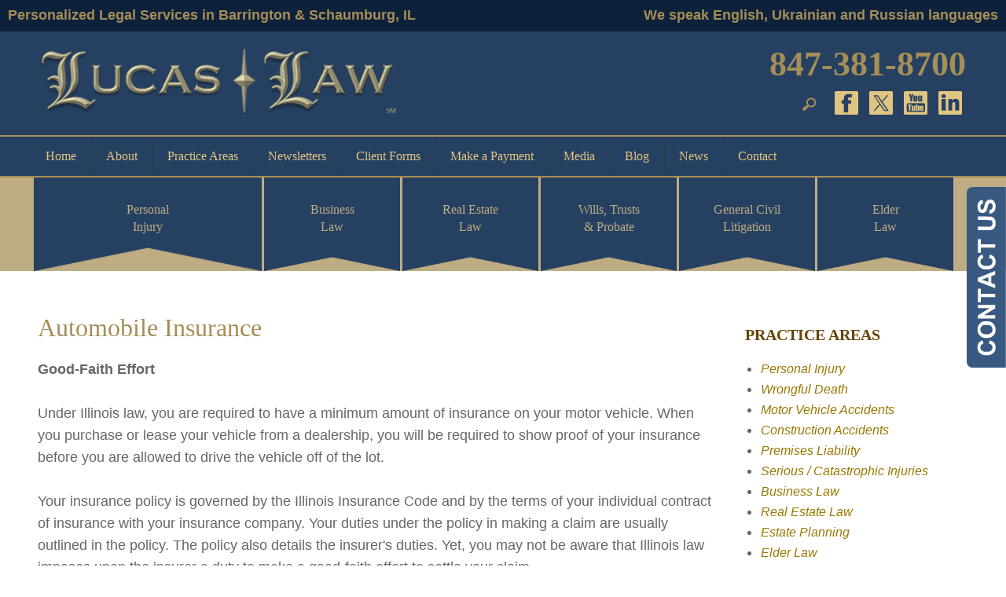

--- FILE ---
content_type: text/html; charset=utf-8
request_url: https://www.lucaslaw.com/newsletters/personal-injury/automobile-insurance
body_size: 28237
content:
<!DOCTYPE html>
<html xmlns="http://www.w3.org/1999/xhtml" xml:lang="en" lang="en">
<head>
	<!-- Google Tag Manager -->
	<script>(function(w,d,s,l,i){w[l]=w[l]||[];w[l].push({'gtm.start':
	new Date().getTime(),event:'gtm.js'});var f=d.getElementsByTagName(s)[0],
	j=d.createElement(s),dl=l!='dataLayer'?'&l='+l:'';j.async=true;j.src=
	'https://www.googletagmanager.com/gtm.js?id='+i+dl;f.parentNode.insertBefore(j,f);
	})(window,document,'script','dataLayer','GTM-WB6SB5Z');</script>
	<!-- End Google Tag Manager -->
	<meta content="IE=edge" http-equiv="X-UA-Compatible">
<meta content="width=device-width,initial-scale=1.0,maximum-scale=1" name="viewport">
<meta content="telephone=no" name="format-detection">
<link rel="icon" href="/templates/myssm/favicon.png?v=7651" type="image/png">
	<!-- srvnum=4 -->
<base href="https://www.lucaslaw.com/newsletters/personal-injury/automobile-insurance">
<meta http-equiv="content-type" content="text/html; charset=utf-8">
<meta property="og:site_name" content="Lucas Law">
<meta property="og:title" content="Personal Injury Newsletter | Lucas Law | Barrington, Illinois">
<meta property="og:image" content="https://www.lucaslaw.com/images/logo.png">
<title>Automobile Insurance</title>
<style>.ovcCFStar{font-weight:900;color:#a00;}
.ovcCF{width:100%;margin:12px 0px;font-family:sans-serif;}
.ovcCF12_input{margin:4px 0px;}
.ovcCF input[type="text"],.ovcCF select,.ovcCF option,.ovcCF textarea{width:99%;margin:5px 0px;padding:3px 5px;color:#000;font-size:14px;border:1px #aaa solid;border-radius:3px;background-color:#fff;}
.ovcCF textarea{height:150px;resize:vertical;overflow:auto;margin:0px;margin-top:7px;}
.ovcCF option{margin:0px;padding:2px 5px;border:none;border-radius:0px;background-color:#fff;}
.ovcCF input[type="checkbox"],.ovcCF input[type="radio"]{width:15px;height:15px;float:left;margin-right:8px;margin-top:0px;}
.ovcCF button.ovcCFBtn{background-color:#555;color:#fff;font-weight:600;font-size:14px;text-align:center;margin:10px 0px;padding:8px 30px;border:none;border-radius:3px;cursor:pointer;}
.ovcCF button.ovcCFBtn:hover{background-color:#333;}
p.ovcCF_disc_1,p.ovcCF_disc_2{font-size:14px;line-height:18px;}
p.ovcCF_disc_1 img{float:left;margin-right:10px;margin-bottom:10px;}
.ovcMandaText{font-size:13px;}
#ovcCFpopupWr{position:fixed;top:0;left:0;width:100%;height:100%;display:none;background-color:rgba(0,0,0,.9);z-index:99999999;}
#ovcCFpopupScroll{border-radius:10px;padding:30px;overflow-y:scroll;position:absolute;top:15%;left:20%;width:60%;height:auto;max-height:70%;background-color:#fff;}
#ovcCFpopupScroll h2{margin:0px;}
#ovcCFpopupWr .ovcCF{width:100%;float:left;}
#ovcCFpopupBtn{cursor:pointer;position:fixed;top:33%;right:0px;z-index:9999999;}
#ovcCFpopupImg{z-index:9999999;}
#ovcCFpopupXXX{position:absolute;display:block;width:50%;height:10%;left:25%;top:3%;text-align:center;font-size:70px;margin:0px;padding:0px;color:#666;font-style:normal;font-weight:300;border:none;background-color:transparent;cursor:pointer;}
#ovcCFpopupXXX:hover{color:#999;}
.ovcCF_calendar_wrapper{width:100%;float:left;margin:0px;padding:0px;position:relative;}
.ovcCF_calendar_div{position:absolute;z-index:9;display:none;}
.ovcCF_calendar{border-collapse:collapse;border:1px #888 solid;width:280px;background-color:#fff;-webkit-box-shadow: 0px 0px 15px 0px rgba(0,0,0,0.75);-moz-box-shadow: 0px 0px 15px 0px rgba(0,0,0,0.75);box-shadow: 0px 0px 15px 0px rgba(0,0,0,0.75);}
.ovcCF_calendar td{text-align:center;vertical-align:middle;border:1px #888 solid;padding:4px 5px;width:14.2857%;color:#000;}
td.ovcCF_cal_mmnow{background-color:#f0f0f0;cursor:pointer;}
.ovcCF_cal_cal_daynow{border:2px solid black;background-color:#d0d0d0;font-weight:900;cursor:pointer;}
td.ovcCF_cal_mmnow:hover,.ovcCF_cal_cal_daynow:hover{background-color:#000;color:#fff;}
td.ovcCF_cal_mmprv{border:none;}
.ovcCF_cal_wkds{background:#bbb;color:#000;}
@media(max-width:700px){#ovcCFpopupScroll{border-radius:8px;padding:5%;padding-bottom:30px;left:5%;width:80%;}#ovcCFpopupXXX{font-size:60px;top:2%;}}#ovcCFpopupScroll h2{color:#0072BC;}</style>

	<script>
var t,w=window,d=document;
function getWW(){return w.innerWidth;}function getWH(){return w.innerHeight;}function getDW(){return d.body.clientWidth;}function getDH(){return d.body.scrollHeight;}
function gid(v){return d.getElementById(v);}function gcn(v){return d.getElementsByClassName(v);}function gtn(v){return d.getElementsByTagName(v);}function out(v){return d.write(v);}
function showBr(ww){var s="&nbsp;|&nbsp;";if(getWW()<ww)s="<br>";out(s);}function closeVideo(){var ytf=d.getElementById("ytf");ytf.parentElement.removeChild(ytf);d.getElementById("vov").style.display="none";}
function showVideo(cod){d.getElementById("vov").style.display="block";var ifrm=d.createElement("iframe");ifrm.setAttribute("src","https://www.youtube.com/embed/"+cod+"?autoplay=1&amp;rel=0&amp;showinfo=0");ifrm.setAttribute("id","ytf");d.getElementById("vcnt").appendChild(ifrm);resizeVideo();}
function addCSS(css){var head=d.head || d.getElementsByTagName("head")[0];var style=d.createElement("style");style.type="text/css";if(style.styleSheet){style.styleSheet.cssText=css;}else style.appendChild(d.createTextNode(css));head.appendChild(style);}
function addOnLoad(func){var ol=w.onload;if(typeof w.onload!="function"){w.onload=func;}else{w.onload=function(){if(ol){ol();}func();}}}
function eqHeight(cls){var max=0;var eqh=d.getElementsByClassName(cls);for(var i=0;i<eqh.length;i++){var ps=eqh[i].getBoundingClientRect();if(ps.height>max)max=ps.height;}for(var i=0;i<eqh.length;i++)eqh[i].style.height=max+"px";}
function makeCall(num){var regExp=/[A-Z]/g;if(regExp.test(num)){var nums={'ABC':'2','DEF':'3','GHI':'4','JKL':'5','MNO':'6','PQRS':'7','TUV':'8','WXYZ':'9'};for(var k in nums){var v=nums[k],i=0;for(i=0;i<k.length;i++)num=num.replace(k[i],v);}}w.location.href="tel:"+num+"";}
function makeCallAssign(){var mc=gcn("makeCall"),mn=gid("mobNav_btn1"),i=0,num='';if(mn)mn.addEventListener("click",function(){num=mc[0].innerHTML.replace(/(<([^>]+)>)/gi,'');makeCall(num);});if(mc){for(i=0;i<mc.length;i++)mc[i].addEventListener("click",function(){num=this.innerHTML.replace(/(<([^>]+)>)/gi,'');makeCall(num);});}}
function resizeVideo(){var ww=getWW();var vv=d.getElementsByClassName("resizeVideo");if(vv.length>0){for(var i=0;i<vv.length;i++){var vw=vv[i].getBoundingClientRect().width;if(vw>ww){vw=(ww/100)*92;vv[i].style.width=vw+"px";vv[i].style.left="4%";vv[i].style.marginLeft="0px";}var vh=vw/16*9;vv[i].style.height=vh+"px";}}}
function toTop(){if(d.body.scrollTop!=0 || d.documentElement.scrollTop!=0){w.scrollBy(0,-80);t=setTimeout("toTop()",5);}else clearTimeout(t);}
function btnCall(num){window.location.href="tel:"+num+"";}
addOnLoad(function(){makeCallAssign();});
</script>
<style>
html{-webkit-text-size-adjust:100%;}
html,body,div,span,object,iframe,h1,h2,h3,h4,h5,h6,p,blockquote,a,img,strong,sub,sup,b,u,i,center,dl,dt,dd,ol,ul,li,fieldset,form,label,table,caption,tbody,tr,th,td,article,canvas,embed,figure,figcaption,footer,header,menu,nav,output,section,video{margin:0;padding:0;border:0;font-size:100%;font:inherit;vertical-align:baseline;}blockquote,q{quotes:none;}blockquote:before,blockquote:after,q:before,q:after{content:'';content:none;}table{border-collapse:collapse;border-spacing:0;}
.w100{width:100%;}.w95{width:95%;}.w90{width:90%;}.w85{width:85%;}.w80{width:80%;}.w75{width:75%;}.w70{width:70%;}.w65{width:65%;}.w60{width:60%;}.w55{width:55%;}.w50{width:50%;}.w45{width:45%;}.w40{width:40%;}.w35{width:35%;}.w30{width:30%;}.w25{width:25%;}.w20{width:20%;}.w15{width:15%;}.w10{width:10%;}
.hide1000{display:block;}.show1000{display:none;}.hide900{display:block;}.show900{display:none;}.hide800{display:block;}.show800{display:none;}.hide700{display:block;}.show700{display:none;}.hide600{display:block;}.show600{display:none;}.hide500{display:block;}.show500{display:none;}.hide400{display:block;}.show400{display:none;}
input#Submit,input.submit,input[type="submit"],button{-webkit-appearance:none !important;}
.fl{float:left;}.fr{float:left;}pre{border:1px #aaa solid;padding:10px;background-color:#E0D7C3;font-size:12px;line-height:16px;}code{font-family:monospace,'courier new';font-size:12px;line-height:16px;color:#222;}hr{border:none;margin:20px 0px;border-top:1px #bbb solid;}i,em{font-style:italic;}b,strong{font-weight:600;}
.sectionWrapper{width:100%;float:left;position:relative;}.inner{margin:0px;padding:0px;}
body{font-family:"Open Sans",sans-serif;font-size:16px;line-height:22px;}

h1,h2,h3,h4,strong{font-weight:900;}
h1,h2,h3,h4{margin:20px 0px;font-family:serif;}
h1{font-size:32px;line-height:38px;}
h2{font-size:24px;line-height:30px;}
h3{font-size:20px;line-height:26px;}
h4{font-size:16px;line-height:22px;}

.mmm{display:none;background-color:rgba(0,0,0,0.5);color:#fff;font-family:sans-serif;z-index:9999;}
.mmmhd{background-color:#264061;border-bottom:1px #555 solid;text-align:left;height:44px;left:0;position:relative;width:100%;z-index:999;}
.mmm .mmmt{background-color:#a58e57;}.mmm .mmmt span{background-color:#fff;}
.mmmc{background-color:rgba(0,0,0,.9);text-align:left;}.mmm.open .mmmc{border-right-color:#777;border-right-style:solid;border-right-width:2px;}
.mmm li.parent.active > .mmmdd span,.mmm li.parent.open > .mmmdd span{background-color:#424242;}
.mmm a,.mmm a:active,.mmm a:focus,.mmm button,.mmm button:active,.mmm button:focus{outline-color:-moz-use-text-color;outline-style:none;outline-width:medium;}.mmm a{color:#fff;text-decoration:none !important;}
.mmmhd .mmmpt{display:table-cell;font-size:16px;height:44px;line-height:16px;max-width:100%;vertical-align:middle;}
.mmm{left:0;position:fixed;top:0;width:100%;z-index:999;}.mmm.open{height:100%;padding:0px;padding-bottom:44px;}
.mmmc{box-sizing:border-box;height:100%;left:0;max-width:100%;overflow-x:hidden;overflow-y:scroll;padding:0px;padding-top:44px;position:fixed;top:0;transform:translate(-100%,0px);-webkit-transform:translate(-100%,0px);transition-delay:0s;transition-duration:300ms;transition-property:transform;transition-timing-function:linear;width:400px;z-index:998;}
.mmm.open .mmmc{background-color:rgba(0,0,0,.9);transform:translate(0px,0px);-webkit-transform:translate(0px,0px);}.mmm ul.mmmm,.mmm ul.mmmm ul{padding:0px;margin:0px;}
.mmm li{list-style-image:none;list-style-position:outside;list-style-type:none;position:relative;}.mmm li > span{color:#fff;}
.mmm-child-wrap,.mmm li > span{border-bottom-color:#333;border-bottom-style:solid;border-bottom-width:1px;display:block;font-size:14px;overflow-x:hidden;overflow-y:hidden;padding:10px 12px;transition-delay:0s;transition-duration:300ms;transition-property:padding;transition-timing-function:linear;}
.mmm li.parent > span{padding-right:44px;}
.mmm a{color:#fff;display:block;font-size:16px;font-weight:400;line-height:20px;padding:0px;position:relative;}
.mmm span.mmm-item-img{left:0;position:absolute;top:0;}.mmm a.mmm-item-img{padding-left:20px;}.mmm ul.mmmkid{display:block;padding:0px;width:100%;}.mmm li.parent li > span a::before{content:"-";left:0;margin-left:-10px;position:absolute;top:0;}
ul.mmmm li .mmm-child{max-height:0;overflow-x:hidden;overflow-y:hidden;transition-delay:0s;transition-duration:1000ms;transition-property:max-height;transition-timing-function:cubic-bezier(0,1,0,1);}
ul.mmmm li.open > .mmm-child{max-height:2000px;transition-delay:0s;transition-duration:3000ms;transition-property:max-height;transition-timing-function:linear;}
.mmm li.parent li > span{padding-left:35px;}.mmm li.parent li li > span{padding-left:60px;}.mmm li.parent li li li > span{padding-left:90px;}
.mmm .mmmt{-moz-border-bottom-colors:none;-moz-border-left-colors:none;-moz-border-right-colors:none;-moz-border-top-colors:none;border-bottom-color:-moz-use-text-color;border-bottom-style:none;border-bottom-width:medium;border-image-outset:0;border-image-repeat:stretch stretch;border-image-slice:100%;border-image-source:none;border-image-width:1;border-left-color:-moz-use-text-color;border-left-style:none;border-left-width:medium;border-right-color:-moz-use-text-color;border-right-style:none;border-right-width:medium;border-top-color:-moz-use-text-color;border-top-style:none;border-top-width:medium;cursor:pointer;display:block;float:left;font-size:0;height:44px;margin:0px;margin-right:10px;overflow-x:hidden;overflow-y:hidden;padding:0px;position:relative;text-indent:-9999px;width:44px;}
.mmm .mmmt span{display:block;height:3px;left:12px;position:absolute;right:12px;top:21px;}
.mmm .mmmt span.bar1{transition-delay:300ms;transition-duration:0ms;transition-property:background-color;transition-timing-function:linear;}.mmm.open .mmmt span.bar1{background-color:transparent;}
.mmm .mmmt span.bar2,.mmm .mmmt span.bar3{transition-delay:300ms,300ms,0s;transition-duration:300ms,300ms,300ms;transition-property:top,bottom,transform;transition-timing-function:linear,linear,linear;}.mmm .mmmt span.bar2{top:10px;}
.mmm.open .mmmt span.bar2,.mmm.open .mmmt span.bar3{transition-delay:0s,0s,300ms;transition-duration:300ms,300ms,300ms;transition-property:top,bottom,transform;transition-timing-function:linear,linear,linear;}
.mmm.open .mmmt span.bar2{top:21px;transform:rotate(45deg);-webkit-transform:rotate(45deg);}.mmm .mmmt span.bar3{top:31px;}
.mmm.open .mmmt span.bar3{top:21px;transform:rotate(-45deg);-webkit-transform:rotate(-45deg);}
.mmm li.parent .mmmdd{border:none;background-color:transparent;cursor:pointer;font-size:0;height:40px;margin:0px;overflow-x:hidden;overflow-y:hidden;padding:0px;position:absolute;right:5px;text-indent:-9999px;top:1px;width:40px;z-index:99;}
.mmm li.parent .mmmdd span{background-color:#fff;display:block;height:3px;position:absolute;top:18px;transition-delay:0s,0s;transition-duration:300ms,300ms;transition-property:background-color,transform;transition-timing-function:linear,linear;width:13px;}
.mmm li.parent .mmmdd span.bar1{left:9px;transform:rotate(45deg);-webkit-transform:rotate(45deg);}.mmm li.parent.open > .mmmdd span.bar1{transform:rotate(-45deg);-webkit-transform:rotate(-45deg);}
.mmm li.parent .mmmdd span.bar2{right:9px;transform:rotate(-45deg);-webkit-transform:rotate(-45deg);}.mmm li.parent.open > .mmmdd span.bar2{transform:rotate(45deg);-webkit-transform:rotate(45deg);}

#mobNav{display:none;height:40px;margin:0px;padding:0px;width:100%;position:fixed;top:44px;border-bottom:1px #111 solid;z-index:99;}
#mobNav button{height:40px;margin:0px;padding:0px;width:33.333333%;border:none;float:left;background-color:#444;color:#fff;font-size:16px;}
#mobNav button img{margin-right:6px;margin-bottom:-2px;}
#mobNav button#btn2{border-left:1px #333 solid;border-right:1px #333 solid;}

#mobNavLocs{position:fixed;z-index:999 !important;background-color:rgba(10,20,30,.9);padding:4px 35px;font-size:20px;right:0px;top:85px;}
#mobNavLocs ul,#mobNavLocs li{list-style:none;list-style-type:none;}
#mobNavLocs li{margin:18px 0px;}#mobNavLocs li a{text-decoration:none;color:#fff;}#mobNavLocs li a:hover{color:#ff0;}

#mainMenuWrapper{background-color:#264061;color:#BEAC82;padding:0px;border-bottom:2px solid #a58e57;}
#mainMenuWrapper ul li{list-style:none;list-style-type:none;}
#mainMenuWrapper ul li a{color:#E0C481;font-size:16px;font-family:serif;}
#mainMenuWrapper ul li a:hover{color:#fff;}
#mainmenu_desktop{z-index:100000;position:relative;}
#mainmenu_desktop a{margin:0px;padding:0px;font-size:14px;line-height:20px;text-decoration:none;}
#mainmenu_desktop li{margin:0px;padding:14px 20px;}
#mainmenu_desktop ul.lvl1 > li{float:left;margin:0px;position:relative;border-right:1px #264061 solid;border-left:1px #2F3B49 solid;}
#mainmenu_desktop ul.lvl1 > li.li-home{border-left:none}
#mainmenu_desktop ul.lvl1 > li.li-contact{border-right:none}
#mainmenu_desktop ul.lvl2,#mainmenu_desktop ul.lvl3{padding:10px;display:none;position:absolute;width:270px;background-color:#264061;-webkit-box-shadow:0px 0px 10px 2px rgba(0,0,0,0.75);-moz-box-shadow:0px 0px 10px 2px rgba(0,0,0,0.75);box-shadow:0px 0px 10px 2px rgba(0,0,0,0.75);}
#mainmenu_desktop ul.lvl2{margin-top:14px;margin-left:-70px;z-index:1000000;width:300px;}
#mainmenu_desktop ul.lvl3{margin-top:-34px;margin-left:280px;z-index:1000001;width:350px;}
#mainmenu_desktop ul.lvl2 li,#mainmenu_desktop ul.lvl3 li{float:none;padding:5px 10px;}
#mainmenu_desktop li.hasChilds:hover > ul{display:block;}
#mainmenu_desktop ul.lvl2 li.hasChilds{position:relative;}
#mainmenu_desktop ul.lvl2 li.hasChilds:after{color:#BEAC82;content:"\2192";font-family:sans-serif;font-size:14px;margin-top:-8px;position:absolute;right:6px;top:50%;}
#mainmenu_desktop ul.ul-aboutus{width:340px;margin-left:-80px;}
#mainmenu_desktop ul.ul-contact{width:175px;margin-left:-125px;}
#mainmenu_desktop ul.ul-clientforms{width:310px;margin-left:-90px;}
#mainmenu_desktop ul.ul-media{width:130px;margin-left:-40px;}

.myssmSearchBar{position:absolute;right:190px;top:8px;}
.myssmSearchBar .cfld{width:0px;opacity:0;margin:0px;margin-top:-32px;padding:2px 4px;position:absolute;z-index:0;border:none;height:27px;border-radius:6px;-moz-transition:0.7s all ease-out;-o-transition:0.7s all ease-out;-webkit-transition:0.7s all ease-out;transition:0.7s all ease-out;}
.myssmSearchBar .cfld.on{width:210px;margin-left:-244px;opacity:1;}
.myssmSearchForm input{padding:4px;border-radius:4px;border:1px #aaa solid;margin-bottom:5px;}
.myssmSearch{margin-top:20px;}
.myssmSearch hr{margin:10px 0px;border:none;border-top:1px #ccc solid;}
#mainContentWrapper img.fprac_image{width:97%;padding:1%;background-color:#fff;border:1px #ccc solid;margin-bottom:20px;}
#mainContentWrapper .fprac_image_att{float:right;margin-bottom:20px;margin-left:20px;margin-right:10px;text-align:center;max-width:200px;}
#mainContentWrapper .fprac_image_att img{width:100%;max-width:150px;}
#mainContentWrapper .fprac_image_att img.att{width:100%;max-width:190px;padding:1%;background-color:#fff;border:1px #ccc solid;margin-bottom:12px;}
#sliderWrapper{width:100%;float:left;position:relative;height:470px;text-align:center;font-size:40px;color:#fff;font-family:serif;font-weight:400;text-shadow:2px 2px 4px rgba(0,0,0,1);}
#sliderWrapper div{position:absolute;left:0px;top:0px;margin:0px;width:100%;height:100%;background-repeat:no-repeat;background-size:cover;background-position:center center;display:block;}
#sliderWrapper p{margin-top:190px;text-transform:uppercase;line-height:60px;}
#sliderWrapper .slide{position:absolute;width:100%;height:100%;background-size:cover;background-position:center;}
#dvMap,#dvMap iframe.gmap,#gmapStatic,.google_map #mapw{height:400px !important;}
#dvMap{position:relative;}#dvMap iframe.gmap{border:0;width:100%;}
#gmapStatic{background-color:#ccc;background-image:url("../../../../images/gmap.jpg");background-position:center;cursor:pointer;left:0;position:absolute;top:0;width:100%;z-index:1000;}
.google_map #mapw{position:relative !important;width:100% !important;z-index:0 !important;background-color:#e5e3df !important;overflow-x:hidden !important;overflow-y:hidden !important;}
.google_map #map{height:100% !important;position:absolute !important;width:100% !important;z-index:0 !important;background-color:#e5e3df !important;overflow-x:hidden !important;overflow-y:hidden !important;}
#b2t{bottom:30px;right:30px;display:block;position:fixed;transition-delay:0s;transition-duration:0.7s;transition-property:all;transition-timing-function:ease-in-out;z-index:99999;}#b2t.hide{right:-50px;}
#error404page h1,#error404page h2,#error404page h3,#error404page p{text-transform:none !important;}
#error404page ul button{display:none;}
.container .inner{max-width:1200px;margin-left:auto;margin-right:auto;}@media(max-width:900px){.mmm,#mobNav{display:block;}#mainMenuWrapper{display:none;}#mainSiteWrapper{margin-top:80px;}}#footer_container_2{width:100%;float:left;background-color:#264061;text-align:center;padding:14px 0px;border-top:5px #a58e57 solid;border-bottom:5px #a58e57 solid;}
#footer_container_2 a{color:#F7D37D;margin:0px 20px;text-decoration:none;}
#footer_container_4 a{color:#F7D37D;text-decoration:none;}
#footer_container_2 a:hover, #footer_container_4 a:hover{color:#fff;}
#footer_container_4{width:100%;float:left;background-color:#264061;text-align:center;padding:50px 0px;color:#fff;}
#footer_container_4 #foo_geo{margin-bottom:30px;font-size:16px;line-height:26px;}
#footer_container_4 #foo_logo{margin-bottom:30px;text-align:center;}
#footer_container_4 #foo_logo img{width:90%;max-width:472px;}
#footer_container_4 #foo_nap{margin-bottom:10px;font-size:14px;line-height:18px;}
#footer_container_4 #foo_dsc{margin-bottom:30px;font-size:14px;line-height:18px;}
#footer_container_4 #foo_dsc a{color:#fff;text-decoration:none;margin:0px;margin-right:5px;}
#footer_container_4 #foo_dsc a:hover{color:#F7D37D;}
#footer_container_4 #foo_card{margin-bottom:36px;width:100%;float:left;}
#footer_container_4 #foo_card img{margin-right:12px;margin-bottom:-19px;}
#footer_container_4 #foo_card form{display:inline;margin:0px;padding:0px;}
#footer_container_4 #foo_card .bbtn{width:100%;float:left;margin:0px;padding:0px;box-sizing:border-box;}
#footer_container_4 #foo_card .bbtn a{background-color:#A58E57;color:#fff;}
#footer_container_4 #foo_card .bbtn a:hover{background-color:#1D75BE;color:#fff;}
#foo_sox{width:100%;float:left;margin:0px;padding:0px;box-sizing:border-box;text-align:center;margin-top:-5px;margin-bottom:20px;}
#foo_sox img{width:40px;margin:0px 12px;}
#foo_sox img:hover{opacity:.8;}
#payment_form_submit{padding:8px 14px;background-color:#BEAC82;border:none;border-radius:5px;color:#123;font-size:14px;cursor:pointer;}
#payment_form_submit:hover{background-color:#A58E57;color:#fff;}
#footer_container_4 #foo_ovc{margin-bottom:0px;}

.bbtn{padding-top:40px !important;width:100%;float:left;}
.bbtn a{background-color:#264061;color:#fff;padding:12px 34px;text-decoration:none;font-size:14px;font-weight:100;font-family:serif;}
.bbtn a:hover{background-color:#264061;color:#BEAC82;}
#after_content_container_5{background-color:#fff;color:#333;float:left;padding:80px 0px;text-align:center;width:100%;}
#after_content_container_5 .inner{text-align:center;}
#after_content_container_5 .blog-img{background-position:center;background-size:cover;background-color:#fff;background-repeat:no-repeat;}
#after_content_container_5 h3{color:#264061;font-size:46px;margin-top:0px;margin-bottom:40px;text-transform:uppercase;font-family:sans-serif;}
#after_content_container_5 h4{background-color:#264061;font-size:20px;width:100%;color:#fff;padding:0px 5px;text-align:left;position:absolute;left:-5px;top:-5px;}
#after_content_container_5 h5{font-size:18px;width:100%;color:#555;line-height:22px;font-style:normal;margin-bottom:20px;font-weight:600;text-transform:uppercase;}
#after_content_container_5 #hp_blog_wrap {float:left;margin-bottom:0px;width:100%;}
#after_content_container_5 .hp_blog_post {float:left;margin:0;padding:0;width:33%;}
#after_content_container_5 .hp_blog_post .blog_txt {font-size:16px;line-height:26px;padding-left:10px;text-align:left;color:#666;}
#after_content_container_5 .hp_blog_post .blog_txt h4{font-size:18px;font-weight:600;line-height:22px;margin-bottom:15px;}
#after_content_container_5 .hp_blog_post .blog_txt a{color:#264061;font-size:14px;font-style:italic;line-height:40px;text-decoration:none;}
#after_content_container_5 .hp_blog_post .blog_txt a:hover{color:#000;}
#after_content_container_5 .hp_blog_post .hp_blog_post_inner {position:relative;margin:0px 20px;padding:20px;padding-top:30px;}
#after_content_container_5 .hp_blog_post.num_1 .hp_blog_post_inner,#after_content_container_5 .hp_blog_post.num_3 .hp_blog_post_inner {-moz-border-bottom-colors:none;-moz-border-left-colors:none;-moz-border-right-colors:none;-moz-border-top-colors:none;background-color:#fff;border-bottom-color:#f2f2f2;border-bottom-style:solid;border-bottom-width:5px;border-image-outset:0 0 0 0;border-image-repeat:stretch stretch;border-image-slice:100% 100% 100% 100%;border-image-source:none;border-image-width:1 1 1 1;border-left-color:#f2f2f2;border-left-style:solid;border-left-width:5px;border-right-color:#f2f2f2;border-right-style:solid;border-right-width:5px;border-top-color:#f2f2f2;border-top-style:solid;border-top-width:5px;}
#after_content_container_5 .hp_blog_post.num_2 .hp_blog_post_inner, #after_content_container_5 .hp_blog_post.num_4 .hp_blog_post_inner {-moz-border-bottom-colors:none;-moz-border-left-colors:none;-moz-border-right-colors:none;-moz-border-top-colors:none;background-color:#f2f2f2;border-bottom-color:#f2f2f2;border-bottom-style:solid;border-bottom-width:5px;border-image-outset:0 0 0 0;border-image-repeat:stretch stretch;border-image-slice:100% 100% 100% 100%;border-image-source:none;border-image-width:1 1 1 1;border-left-color:#f2f2f2;border-left-style:solid;border-left-width:5px;border-right-color:#f2f2f2;border-right-style:solid;border-right-width:5px;border-top-color:#f2f2f2;border-top-style:solid;border-top-width:5px;}
#after_content_container_5 .blog_img {height:80px;padding-right:10px;text-align:center;width:90px;}
#after_content_container_5 .blog_ddt {padding-right:10px;padding-top:16px;text-align:center;width:80px;}
#after_content_container_5 .blog_ddt .mm {color:#264061;font-size:20px;line-height:20px;font-family:sans-serif;text-transform:uppercase;}
#after_content_container_5 .blog_ddt .dd {color:#264061;font-size:40px;line-height:40px;font-family:sans-serif;}
#after_content_container_5 .blog_ddt .yy {color:#264061;font-size:16px;line-height:16px;font-family:sans-serif;}
#after_content_container_5 .blog_img div {-moz-border-bottom-colors:none;-moz-border-left-colors:none;-moz-border-right-colors:none;-moz-border-top-colors:none;background-position:center center;background-size:cover;border:5px #fff solid;cursor:pointer;height:80px;width:80px;}
#after_content_container_4{width:100%;float:left;background-color:#a58e57;padding:80px 0px;color:#264061;background-image:url(../../images/hp-bggold.jpg);background-position:center;background-size:cover;}
#after_content_container_4 h3{margin-top:0px;margin-bottom:40px;font-size:36px;line-height:42px;font-weight:400;}
#after_content_container_4 p,#after_content_container_4 ul{margin:20px 0px;font-size:18px;line-height:28px;}
#after_content_container_4 ul{list-style-position:inside;}
#after_content_container_4 ul li{margin-bottom:8px;}
#after_content_container_4 p a,#after_content_container_4 ul a{font-weight:900;text-decoration:none;color:#6A4B00;font-style:italic;}
#after_content_container_4 p a:hover,#after_content_container_4 ul a:hover{color:#420;}
#after_content_container_3{width:100%;float:left;padding:30px 0px;text-align:center;-webkit-box-shadow:0px 10px 40px 0px rgba(0,0,0,0.4);-moz-box-shadow:0px 10px 40px 0px rgba(0,0,0,0.4);box-shadow:0px 10px 40px 0px rgba(0,0,0,0.4);}
#after_content_wide_2{width:100%;float:left;background-color:#444;padding:0px;color:#fff;background-image:url(../../images/hp-couple.jpg);background-position:center;background-size:cover;}
#after_content_wide_2 #hphc{width:35%;float:right;background-color:rgba(38,64,97,.9);padding:60px 0px;padding-left:3%;padding-right:12%;}
#after_content_wide_2 #hphc h3{font-size:30px;line-height:35px;color:#BEAC82;margin:0px;margin-bottom:30px;font-weight:400;}
#after_content_wide_2 #hphc p,#after_content_wide_2 #hphc ul{font-size:18px;line-height:28px;margin:15px 0px;}
#after_content_wide_2 #hphc ul{margin-left:30px;}
#after_content_wide_2 p a,#after_content_wide_2 ul a{font-weight:900;text-decoration:none;color:#BEAC82;font-style:italic;}
#after_content_wide_2 p a:hover,#after_content_wide_2 ul a:hover{color:#a58e57;}
#after_content_wide_2 .bbtn a{background-color:#BEAC82;color:#264061;padding:12px 34px;text-decoration:none;font-size:14px;font-weight:100;font-family:serif;}
#after_content_wide_2 .bbtn a:hover{background-color:#fff;}
#mainContentWrapper{color:#666;padding:40px 0px;}
body.home #mainContentWrapper{padding:60px 0px;}
#mainContentWrapper h1{color:#a58e57;font-weight:400;margin-top:5px;}
#mainContentWrapper h2{color:#970;}
#mainContentWrapper h3{color:#640;}
#mainContentWrapper p,#mainContentWrapper ul, #mainContentWrapper ol{font-size:18px;line-height:28px;margin:15px 0px;}
#mainContentWrapper ul, #mainContentWrapper ol{margin-left:30px;}
#mainContentWrapper ul ul, #mainContentWrapper ol ol{margin:10px 0px;margin-left:20px;}
#mainContentWrapper a,#mainContentWrapper p a,#mainContentWrapper ul a, #mainContentWrapper ol a{font-weight:900;text-decoration:none;color:#970;font-style:italic;}
#mainContentWrapper a:hover,#mainContentWrapper p a:hover,#mainContentWrapper ul a:hover, #mainContentWrapper ol a :hover{color:#a58e57;}
#hpvid{width:45%;margin-left:30px;height:290px;float:right;border:10px #264061 solid;}
.blog-option.mts{display:none;}.blog-readmore a span{font-size:16px;}
#ezblog-head,#ezblog-head .component-links{margin:0px;padding:0px;margin-bottom:-10px;}
#ezblog-head{margin-top:45px;}
#ezblog-head .component-links{margin-top:-32px;margin-bottom:14px;position:absolute;left:-15px;}
#section-related ul li a{font-size:16px;}
#eblog-wrapper img{width:36%;float:left;padding:5px;border:1px #ccc solid;margin:6px 20px 20px 0px;}
.blog-module-archive {margin-left:8px !important;margin-bottom:20px;}
.mod-year{margin:8px 0px;}
.mod-month{margin-left:15px;margin-bottom:8px;}
.mod-year a{display:inline-block;height:16px;line-height:16px;padding-left:18px;position:relative;font-size:16px;font-weight:600 !important;}
.mod-month a{font-size:16px;font-weight:400 !important;}
.mod-year a i {background-attachment:scroll;background-clip:border-box;background-image:url("../../../../images/mod.toggle.png");background-origin:padding-box;background-position:center bottom;background-repeat:repeat;display:block;height:10px;left:0;position:absolute;top:3px;width:10px;}
.blog-meta a,.blog-meta span,.blog-meta .blog-created span,.blog-meta .blog-created,.blog-meta .blog-category span,.blog-meta .blog-category{font-size:14px;font-weight:400 !important;}
#ezblog-body .blog-text .ebSoc img, #ezblog-body .blog-content .ebSoc img {width:32px !important;height:32px !important;margin-right:15px !important;}
#main_content_article .inner,#sidebar_left .inner,#sidebar_right .inner{padding:8px;}
.hp_blog_post_inner p {font-size:0.9em;line-height:1.4em;}
#mainContentWrapper #main_content_article .inner{padding-right:30px;}
body.home #main_content_article.w75.fl{width:100%;}
body.home #sidebar_right.w25.fl{width:0%;}
#sidebar_right h3{margin-left:0px;text-transform:uppercase;}
#sidebar_right ul{margin:10px;margin-left:20px;}
#sidebar_right ul li{margin-bottom:5px;line-height:20px !important;}
#sidebar_right ul li a{font-weight:400;font-size:16px;line-height:20px !important;}
#sidebar_right ul li b a{font-weight:600;}
#sidebar_right ul li.sbar-li1{list-style:disc;list-style-type:disc;margin-left:0px;}
#sidebar_right ul li.sbar-li2{list-style:circle;list-style-type:circle;margin-left:20px;margin-bottom:4px;font-size:16px;line-height:22px;}
#sidebar_right ul li.sbarsep{list-style:none;list-style-type:none;margin-top:10px;}
#before_content_container_3{width:100%;float:left;background-color:#BEAC82;padding:0px;margin:0px;-webkit-box-shadow:0px 10px 40px 0px rgba(0,0,0,0.4);-moz-box-shadow:0px 10px 40px 0px rgba(0,0,0,0.4);box-shadow:0px 10px 40px 0px rgba(0,0,0,0.4);}
#before_content_container_3 table{width:98%;float:left;padding:0px;margin:0px;border-collapse:collapse;}
#before_content_container_3 table td{border-collapse:collapse;width:12%;font-size:16px;background-image:url(../../../../images/chevron.png);background-position:bottom center;background-size:100% auto;background-repeat:no-repeat;text-align:center;padding:30px 0px;padding-bottom:45px;border-left:3px #BEAC82 solid;border-right:3px #BEAC82 solid;cursor:pointer;color:#BEAC82;text-decoration:none;font-family:serif;}
#before_content_container_3 table td.wide{width:20%;}
#before_content_container_3 table td:hover{background-position:top center;color:#fff;}
#header_wide_2{width:100%;float:left;background-color:#264061;padding:20px 0px;border-bottom:2px #a58e57 solid;}
#header_wide_2 .inner.single{padding:0px !important;}
#header_wide_2 #headL{width:100%;max-width:454px;margin-left:8%;text-align:left;padding:0px;float:left;}
#header_wide_2 #headL img{width:100%;}
#header_wide_2 #headR{width:300px;margin-right:8%;text-align:right;padding:0px;float:right;}
#header_wide_2 #headR h3{margin:0px;color:#a58e57;font-weight:300 !important;font-size:44px;line-height:44px;margin-bottom:12px;}
#header_wide_2 #headR #headS{position:relative;}
#header_wide_2 #headR #headSocs img{width:30px;margin:0px 5px;}
#header_wide_2 #headR #headSocs img:hover{opacity:.8;}
@media(max-width:1450px){#header_wide_2 #headL{margin-left:4%;}#header_wide_2 #headR{margin-right:4%;}}
@media(max-width:1200px){#header_wide_2 #headL{margin-left:10px;}#header_wide_2 #headR{margin-right:10px;}}
@media(max-width:800px){#header_wide_2{padding:18px 0px;}#header_wide_2 #headL{max-width:350px;margin-left:10px;margin-top:5px;}#header_wide_2 #headR{width:250px;margin-right:10px;}#header_wide_2 #headR h3{font-size:36px;line-height:36px;margin-bottom:10px;}#header_wide_2 #headR #headSocs img{width:26px;margin:0px 6px;}.myssmSearchBar{position:absolute;right:175px;top:5px;}}
@media(max-width:640px){#header_wide_2{padding:16px 0px;}#header_wide_2 #headL{max-width:210px;margin-left:10px;margin-top:14px;}#header_wide_2 #headR{width:195px;margin-right:10px;}#header_wide_2 #headR h3{font-size:28px;line-height:28px;margin-bottom:10px;}#header_wide_2 #headR #headSocs img{width:22px;margin:0px 5px;}.myssmSearchBar{display:none;}}
@media(max-width:440px){#header_wide_2{padding:15px 0px;}#header_wide_2 #headL,#header_wide_2 #headR{width:100%;max-width:100%;float:left;margin:0px;padding:0px;box-sizing:border-box;text-align:center;}#header_wide_2 #headR h3{font-size:34px;line-height:34px;margin-bottom:10px;}#header_wide_2 #headR #headSocs img{width:32px;margin:0px 8px;}#header_wide_2 #headL img{width:340px;float:none;margin:0px auto;margin-bottom:7px;}}
@media(max-width:370px){#header_wide_2 #headL img{width:300px;}}
@media(max-width:340px){#header_wide_2 #headL img{width:280px;}}

#header_container_0{width:100%;float:left;margin:0px;padding:10px 10px;padding-bottom:12px;box-sizing:border-box;background-color:#0D213B;}
#header_container_0 .inner.single{max-width:1560px;padding:0px !important;}
#header_container_0 p{margin:0px;padding:0px;font-size:18px;line-height:18px;font-weight:600;color:#A58E57;}
#header_container_0 p#hp1{width:52%;float:left;text-align:left;}
#header_container_0 p#hp2{width:48%;float:right;text-align:right;}
@media(max-width:1100px){#header_container_0 p{font-size:16px;line-height:16px;font-weight:400;}}
@media(max-width:900px){#header_container_0{padding:10px 10px;}#header_container_0 p{font-size:16px;line-height:16px;font-weight:400;}#header_container_0 p#hp1,#header_container_0 p#hp2{width:100%;text-align:center;float:left;margin:4px 0px;}#header_container_0 p#hp1{font-weight:600;color:#E0C481;}}
@media(max-width:500px){#header_container_0{padding:8px 80px;}#header_container_0 p{font-size:14px;line-height:20px;}#header_container_0 p#hp1{margin-bottom:4px;}}
@media(max-width:440px){#header_container_0{padding:8px 30px;}}
@media(max-width:400px){#header_container_0{padding:8px 10px;}}

#after_content_wide_5{padding:60px 0;width:100%;float:left;background-color:#f0f0f0;}
#after_content_wide_5 img{margin:0 0 0 24px;float:right;}
#after_content_wide_5 h3 {margin-top:0px;margin-bottom:40px;font-size:36px;line-height:42px;font-weight:400;}
.attorney-image{width:98%;padding:1%;border:1px #ccc solid;}
.attorney-info{width:27%;min-width:170px;float:right;margin-left:20px;margin-bottom:15px;text-align:center;}
.survey-container{padding:10px;border:solid 1px;margin:10px;color:#264061;background-image:url(images/paper_texture327.jpg);background-size:cover;}
.survey-container .survey-question:before{content:"-";}
.survey-container .survey-question{margin-top:10px;margin-left:30px;}
.survey-container .survey-answer{margin-top:10px;margin-left:45px;}
.line{border-bottom:solid 1.5px #aecfd3;}
.m-line{border-bottom:solid 1.5px #a15b6f;}
.survey-container h3{margin:0px;color:#264061!important;margin-left:25px;}
.charity{background-color:#ececec;color:#957400;padding:7px;}
.charity .content{border:solid 2px #957400;padding:30px;text-align:center;}
.charity .content h3{color:#313a43!important;font-size:28px;}
.button{position:relative;display:inline-block;margin:15px auto;-webkit-border-radius:10px;-webkit-box-shadow:0 3px rgba(128,128,128,1),0 4px rgba(118,118,118,1),0 5px rgba(108,108,108,1),0 6px rgba(98,98,98,1),0 7px rgba(88,88,88,1),0 8px rgba(78,78,78,1),0 14px 6px -1px rgba(128,128,128,1);-webkit-transition:-webkit-box-shadow .1s ease-in-out}
.button span{font-style:normal!important;background-color:#eee;display:inline-block;padding:10px 40px;color:#3A474D;text-transform:uppercase;font-family:serif;font-weight:700;font-size:20px;text-shadow:0 1px #fff,0 -1px #262F33}
.button span:hover{color:#beac82;text-shadow:0 -1px #97A63A;cursor:pointer}
.button:active{-webkit-box-shadow:0 3px rgba(128,128,128,1),0 4px rgba(118,118,118,1),0 5px rgba(108,108,108,1),0 6px rgba(98,98,98,1),0 7px rgba(88,88,88,1),0 8px rgba(78,78,78,1),0 10px 2px 0 rgba(128,128,128,.6)}
.button:active span{-webkit-transform:translate(0,5px)}
.button span:after{content:">";display:block;width:10px;height:10px;position:absolute;right:14px;top:12px;font-family:'Cabin';font-weight:700;color:#957400;text-shadow:0 1px #fff,0 -1px #97A63A;font-size:26px}
.responsive-iframe-container {margin:0 0 20px 20px;width:46%;float:right;position:relative; padding-bottom:22.25%;padding-top:25px;height:0;right:0;clear:left;}
.responsive-iframe-container iframe {padding:1%;width:96%;height:100%;border:1px solid #082918;position:absolute; top:0; left:0;}
#attbdgs{width:100%;float:left;margin:0px;text-align:center;}
#attbdgs img{width:100%;max-width:150px;height:auto;margin:4px 3%;}
@media(max-width:500px){#ezblog-body .blog-text img{margin:0 0 15px!important;padding:1%!important;width:98%!important;}}

@media(max-width:1500px){
#after_content_container_5 .hp_blog_post .hp_blog_post_inner{margin:0px 12px;padding:12px;padding-top:20px;}
#after_content_container_4{padding:70px 0px;}
#after_content_wide_2 #hphc{width:37%;padding:55px 0px;padding-left:3%;padding-right:12%;}
#sliderWrapper{height:460px;}
}
@media(max-width:1400px){
#footer_container_4{padding:45px 0px;}
#after_content_container_4{padding:60px 0px;}
#after_content_wide_2 #hphc{width:40%;padding:50px 0px;padding-left:3%;padding-right:10%;}
#sliderWrapper{height:450px;}
body.home #mainContentWrapper{padding:50px 0px;}
}
@media(max-width:1300px){
#dvMap,#dvMap iframe.gmap,#gmapStatic,.google_map #mapw{height:390px !important;}
#after_content_container_5 .hp_blog_post{width:50%;}
#after_content_container_4{padding:55px 0px;}
#after_content_container_3{padding:28px 0px;}
#after_content_wide_2 #hphc{width:44%;padding:50px 0px;padding-left:3%;padding-right:8%;}
#after_content_wide_2 #hphc h3{font-size:28px;margin-bottom:28px;}
#sliderWrapper{height:440px;}
#mainmenu_desktop li{margin:0px;padding:14px 18px;}
}
@media(max-width:1200px){
#mainmenu_desktop li{margin:0px;padding:14px 16px;}
.inner.single{padding:10px 12px;}
#before_content_wide_1 .inner.single{padding:0px;}
#footer_wide_1 .inner.single{padding:0px;}
#footer_container_4{padding:40px 0px;}
#dvMap,#dvMap iframe.gmap,#gmapStatic,.google_map #mapw{height:380px !important;}
#after_content_container_4{padding:50px 0px;}
#after_content_container_4 h3{margin-bottom:35px;font-size:30px;line-height:36px;}
#after_content_container_4 p{margin:18px 0px;font-size:16px;line-height:26px;}
#after_content_container_3{padding:26px 0px;}
#after_content_wide_2 #hphc{width:52%;padding:50px 0px;padding-left:3%;padding-right:6%;}
#after_content_wide_2 #hphc p,#after_content_wide_2 #hphc ul{font-size:18px;line-height:26px;margin:14px 0px;}
#after_content_wide_2 #hphc ul{margin-left:30px;}
#after_content_wide_2 .inner.single{padding:0px;}
#before_content_container_3 .inner.single{padding:0px;}
#sliderWrapper{height:430px;}
#header_wide_2 .inner.single{padding:0px;}
body.home #mainContentWrapper{padding:40px 0px;}
}
@media(max-width:1150px){#mainmenu_desktop li{margin:0px;padding:14px 14px;}}
@media(max-width:1100px){
#footer_container_4{padding:35px 0px;}
#dvMap,#dvMap iframe.gmap,#gmapStatic,.google_map #mapw{height:365px !important;}
#after_content_container_4{padding:45px 0px;}
#after_content_container_3{padding:24px 0px;}
#after_content_wide_2 #hphc{width:56%;padding:45px 0px;padding-left:3%;padding-right:6%;}
#after_content_wide_2 #hphc h3{font-size:26px;line-height:30px;margin-bottom:26px;}
#after_content_wide_2 #hphc p,#after_content_wide_2 #hphc ul{font-size:16px;line-height:24px;margin:14px 0px;}
#after_content_wide_2 #hphc ul{margin-left:30px;}
#hpvid{width:44%;margin-left:30px;height:250px;border:10px #264061 solid;}
#sliderWrapper{height:420px;}
#mainmenu_desktop li{margin:0px;padding:14px 9px;}
}
@media(max-width:1000px){
.attorney-info{margin-bottom:65px;}
#after_content_wide_2 #hphc{width:70%;padding:40px 0px;padding-left:3%;padding-right:6%;}
.hide1000{display:none;}.show1000{display:block;}
#dvMap,#dvMap iframe.gmap,#gmapStatic,.google_map #mapw{height:350px !important;}
#after_content_container_4{padding:40px 0px;}
#after_content_container_3{padding:22px 0px;}
#hpvid{width:44%;margin-left:30px;height:220px;border:10px #264061 solid;}
#sliderWrapper{height:410px;}
#before_content_container_3 table td{width:13%;font-size:14px;}
#before_content_container_3 table td.wide{width:17.5%;}
#after_content_container_5 .hp_blog_post{width:100%;}
#mainmenu_desktop li{margin:0px;padding:14px 6px;}
}
@media(max-width:900px){
.attorney-info{margin-bottom:150px;}
#footer_container_2 a{margin:0px 12px;display:none;}
h1,h2,h3,h4{margin:16px 0px;}
h1{font-size:30px;line-height:36px;}
h2{font-size:22px;line-height:28px;}
h3{font-size:18px;line-height:24px;}
h4{font-size:16px;line-height:20px;}
#after_content_wide_2 #hphc{width:96%;padding:40px 2%;}
#after_content_wide_2 .bbtn{padding-top:20px !important;}
#footer_container_4{padding:30px 0px;}
.hide900{display:none;}.show900{display:block;}
.w50.fl{width:100%;float:left;margin:0px;padding:0px;}
.inner.double{padding:10px 12px;}
#mainContentWrapper #sidebar_left.w25.fl,#mainContentWrapper #sidebar_right.w25.fl,#mainContentWrapper #main_content_article.w75.fl{width:100%;float:left;margin:0px;padding:0px;}
#mainContentWrapper #main_content_article .inner{padding:0px 12px;}
#mainContentWrapper #sidebar_left .inner,#mainContentWrapper #sidebar_right .inner{padding:0px 12px;}
#dvMap,#dvMap iframe.gmap,#gmapStatic,.google_map #mapw{height:335px !important;}
#after_content_container_5{padding:50px 0px;}
#after_content_container_4{padding:35px 0px;}
#after_content_container_3{padding:20px 0px;}
#hpvid{width:44%;margin-left:24px;margin-bottom:20px;height:200px;}
#main_content_article p,#main_content_article ul, #main_content_article ol{font-size:16px;line-height:24px;}
#main_content_article{padding:30px 0px;}
body.home #main_content_article{padding:45px 0px;}
#sliderWrapper{height:400px;}
#ovcCFpopupImg{width:40px;}
}
@media(max-width:800px){
#footer_container_2 a{margin:0px 8px;}
#hpvid{width:46%;margin-left:24px;margin-bottom:20px;height:180px;}
.hide800{display:none;}.show800{display:block;}
#dvMap,#dvMap iframe.gmap,#gmapStatic,.google_map #mapw{height:320px !important;}
#after_content_container_5{padding:70px 0px;}
#after_content_container_4{padding:30px 0px;}
#after_content_container_4 h3{margin-bottom:30px;font-size:26px;line-height:32px;}
#after_content_container_4 p{margin:16px 0px;font-size:16px;line-height:24px;}
#after_content_container_4 .bbtn{padding-top:20px !important;}
#after_content_container_5 h3{font-size:42px;margin-bottom:35px;}
#after_content_container_3{padding:18px 0px;}
#sliderWrapper{height:380px;}
body.home #mainContentWrapper{padding:30px 0px;}
#ovcCFpopupImg{display:none;}
}
@media(max-width:740px){
.attorney-info{margin-bottom:0px;display:inline-block;text-align:center;}
.attorney-info p{text-align:left;}
.attorney-image{float:none;margin:0px;}
#before_content_container_3 table td{width:13%;font-size:13px;}
#before_content_container_3 table td.wide{width:17.5%;}
}
@media(max-width:700px){
#footer_container_2 a{margin:0px 8px;font-size:13px;}
.hide700{display:none;}.show700{display:block;}
#footer_container_4{padding:25px 0px;}
#dvMap,#dvMap iframe.gmap,#gmapStatic,.google_map #mapw{height:305px !important;}
#after_content_container_5{padding:60px 0px;}
#after_content_container_5 .hp_blog_post{width:100%;}
#after_content_container_3{padding:16px 0px;}
#hpvid{width:46%;margin-left:24px;margin-bottom:20px;height:160px;}
#sliderWrapper{height:320px;}
#before_content_container_3 table td{width:14%;font-size:13px;}
#before_content_container_3 table td.wide{width:15%;}
}
@media(max-width:600px){
#footer_container_2{padding:0px;}
#footer_container_2 a{display:none;}
#before_content_container_3{width:100%;padding:10px 0px;background-color:#264061;float:left;}
#before_content_container_3 table td{display:block;float:left;width:100%;font-size:20px;border:none;padding:5px 0px;background-color:#264061;background-image:none;}
#before_content_container_3 table td.wide{width:100%;}
#before_content_container_3 table td br{display:none;}
body.page #before_content_container_3{display:none;}
#after_content_wide_2 #hphc h3{font-size:24px;line-height:28px;margin-bottom:24px;}
.hide600{display:none;}.show600{display:block;}
#fixed_left,#fixed_right{display:none;}
#dvMap,#dvMap iframe.gmap,#gmapStatic,.google_map #mapw{height:290px !important;}
#after_content_container_5{padding:50px 0px;}
#after_content_container_3{padding:14px 0px;}
#sliderWrapper{height:270px;}
}
@media(max-width:540px){.charity .content h3{font-size:24px;}#mainContentWrapper{padding:30px 0px;}.line{border-bottom:0;}}
#contaddr{width:100%;float:left;margin:0px;padding:0px;margin-bottom:20px;}
#contaddr div{width:50%;float:left;margin:0px;padding:0px;}
@media(max-width:500px){
#contaddr div{width:100%;float:left;margin:0px;padding:0px;}
h1,h2,h3,h4{margin:12px 0px;}
h1{font-size:26px;line-height:30px;}
h2{font-size:20px;line-height:26px;}
h3{font-size:18px;line-height:24px;}
h4{font-size:16px;line-height:20px;}
#hpvid{width:90%;margin:20px 3%;height:210px;float:left;}
#after_content_wide_2 #hphc{width:90%;padding:40px 5%;}
#after_content_container_3{padding:12px 0px;}
.hide500{display:none;}.show500{display:block;}
#footer_container_4{padding:20px 0px;}
#footer_container_4 #foo_geo{margin-bottom:20px;font-size:14px;line-height:20px;}
#footer_container_4 #foo_logo{margin-bottom:20px;}
#footer_container_4 #foo_nap{margin-bottom:10px;font-size:13px;}
#footer_container_4 #foo_dsc{margin-bottom:20px;font-size:13px;}
#dvMap,#dvMap iframe.gmap,#gmapStatic,.google_map #mapw{height:275px !important;}
#after_content_container_4{padding:20px 0px;}
#after_content_container_4 h3{margin-bottom:25px;font-size:22px;line-height:28px;}
#after_content_container_4 p{margin:15px 0px;font-size:14px;line-height:20px;}
#after_content_container_4 .bbtn{padding-top:0px !important;padding-bottom:20px;}
#after_content_container_5 h3{font-size:32px;line-height:36px;margin-bottom:30px;}
#after_content_wide_2 #hphc h3{font-size:22px;line-height:26px;margin-bottom:22px;}
#after_content_wide_2 #hphc p,#after_content_wide_2 #hphc ul{font-size:14px;line-height:20px;margin:12px 0px;}
#after_content_wide_2 #hphc ul{margin-left:25px;}
#main_content_article{padding:25px 0px;}
body.home #main_content_article{padding:30px 0px;}
#sliderWrapper{height:240px;}
body.home #mainContentWrapper{padding:20px 0px;}
body.page.videos iframe[style]{width:98% !important;max-width:98% !important;height:280px !important;}
#after_content_container_5 .blog_img{display:none;}
#after_content_wide_5 img{width:150px;}
}
@media(max-width:400px){
#mainContentWrapper{padding:20px 0px;}
#before_content_container_3 table td{font-size:18px;padding:4px 0px;}
#hpvid{width:90%;margin:20px 2%;height:170px;float:left;}
#after_content_container_3{padding:10px 0px;}
#dvMap,#dvMap iframe.gmap,#gmapStatic,.google_map #mapw{height:260px !important;}
.hide400{display:none;}.show400{display:block;}
#after_content_container_5{padding:30px 0px;}
#after_content_container_5 h3{font-size:28px;line-height:32px;margin-bottom:28px;}
#after_content_container_5 h5{margin-bottom:12px;}
#after_content_container_5 .hp_blog_post .blog_txt{line-height:22px;padding-left:5px;}
#after_content_container_5 .hp_blog_post .blog_txt h4{margin-bottom:10px;}
#after_content_container_5 .hp_blog_post .hp_blog_post_inner {margin:0px;padding:10px;padding-top:20px;}
#after_content_container_5 .blog_img {height:70px;width:80px;}
#after_content_container_5 h3{font-size:30px;margin-bottom:30px;}
#after_content_wide_2 #hphc{width:90%;padding:34px 5%;padding-top:30px;}
#main_content_article p,#main_content_article ul, #main_content_article ol{font-size:14px;line-height:20px;}
#sliderWrapper{height:200px;}
#footer_container_4 #foo_card img{width:190px;margin-right:8px;margin-bottom:-13px;}
#payment_form_submit{padding:8px;}
body.page.videos iframe[style]{width:98% !important;max-width:98% !important;height:240px !important;}
.responsive-iframe-container{margin:0 0 20px 0;width:100%;padding-bottom:46.25%;}
#after_content_wide_5 img{margin:0 auto 24px;width:70%;display:block;float:none;}
}
@media(max-width:360px){
#mainContentWrapper{padding:12px 0px;}
.attorney-info{width:100%;min-width:170px;float:left;margin-left:0px;margin-bottom:12px;}
#sliderWrapper{height:180px;}
#after_content_container_3{padding:8px 0px;}
}

body.page.scholarship #mainContentWrapper{margin:0!important;padding:0!important;}
body.page.scholarship #mainContentWrapper .inner{margin:0!important;padding:0!important;width:100%!important;max-width:100%!important;}
body.page.scholarship #mainContentWrapper h3{margin-bottom:30px;color:#223856;font-size:50px;line-height:1.2em;}
body.page.scholarship #mainContentWrapper h3 span{font-weight:600;}
body.page.scholarship #mainContentWrapper .bbtn a{font-style:normal;}
body.page.scholarship #ovcCFpopupBtn{display:none;}
body.page.scholarship .container1600{margin:0 auto;width:1600px;}
body.page.scholarship #headR h3{display:none;}
body.page.scholarship #foo_nap span{display:none;}
#ss_banner{width:100%;height:680px;float:left;background:url('/../../../images/ss_banner.jpg');background-size:cover;background-position:center;position:relative;}
#ss_banner_info{margin:190px 0 0;width:800px;float:left;}
#ss_banner_info h1{font-size:50px;color:#fff;line-height:1.2em;}
#ss_banner_info h1 span{font-weight:600;}
#ss_banner_info p{color:#fff;}
#ss_banner_info .bbtn a{padding:25px 40px;background:rgb(255 255 255 / 19%);color:#fff;border:1px solid #fff;text-transform:uppercase;font-style:normal;font-family:"Open Sans", sans-serif;font-weight:600;}
#ss_banner_cap{position:absolute;bottom:-70px;left:50%;width:150px;margin-left:-75px;}
#ss_main{padding:180px 0 130px;width:100%;float:left;text-align:center;}
#ss_main h2{margin-bottom:30px;color:#99814d;font-size:50px;line-height:1.2em;}
#ss_main p{margin:0 auto;width:1400px;display:block;}
#ss_deadline{padding:80px 0;width:100%;float:left;text-align:center;background:url('/../../../images/ss_stripe_bg.jpg');background-size:cover;background-position:center;}
#ss_deadline p{font-family:"Times", serif;color:#fff;font-size:30px;}
#ss_qualify{padding:80px 0;width:100%;float:left;background:url('/../../../images/ss_qualify_bg.jpg');background-size:cover;background-position:center;}
ul.ss_list{margin:40px 0 0!important;padding:0!important;width:60%;list-style:none;}
ul.ss_list li{margin:0 0 24px;padding:0 0 0 45px;font-size:24px;color:#223856;font-family:"Times", serif;position:relative;}
ul.ss_list li::after{content:'';width:12px;height:15px;position:absolute;top:5px;left:0;background:url('/../../../images/ss_ico_arrow.png');background-size:cover;background-position:center;}
#ss_apply{padding:80px 0 70px;width:100%;float:left;text-align:center;}
#ss_apply h3{margin-bottom:10px!important;}
#ss_essay{padding:80px 0;width:100%;float:left;background:#223856;}
#ss_essay_left{width:35%;float:left;}
#ss_essay_left p{color:#fff;}
#ss_essay_right{padding:0 160px 0 90px;width:60%;float:right;border-left:2px solid #fff;box-sizing:border-box;}
#ss_essay_right p{color:#fff;font-family:"Times", serif;line-height:1.3em;font-size:44px;font-weight:600;}
#ss_essay_right p span{font-weight:400;}
#ss_info{padding:15px 0;width:100%;float:left;background:#0e2035;text-align:center;}
#ss_info p{font-family:"Times", serif;color:#fff;font-size:30px;}
#ss_selected{padding:100px 0;width:100%;float:left;}
#ss_questions{padding:120px 0;width:100%;float:left;background:url('/../../../images/ss_quest_bg.jpg');background-size:cover;background-position:center;}
#ss_questions p{width:1200px;color:#000;}
#ss_questions p a{color:#223856;}
#ss_questions span{font-size:20px;color:#0e2035;display:block;}
#ss_winners{padding:0px 0 40px;width:100%;float:left;}
#ss_winners h3{padding:20px 12px;color:#fff!important;text-align:center;background:#223856;box-sizing:border-box;}
.ss_winner_block{padding:60px 0 40px;width:1300px;float:left;}
.ss_winner_block img{margin:0 35px 15px 0;padding:2px;width:300px;border:1px solid #ccc;float:left;box-sizing:border-box;}
.ss_winner_block h4{margin:40px 0 0;font-size:26px;}
.ss_winner_block .bbtn{margin-top:10px;width:auto;padding-top:0 !important;}
#ss_form{padding:80px 0;width:100%;float:left;text-align:center;}
#ss_form h3{margin-bottom:60px;}
#ss_profile_img{margin:0 0 15px 24px;padding:2px;width:400px;border:1px solid #ccc;float:right;box-sizing:border-box;}
.pastwin{width:100%;float:left;margin:0px;padding:0px;border-top:5px #eee solid;padding-top:40px;margin-bottom:55px;}
.pastwin h3{margin-top:0px;}
.pastwin img{float:right;padding:6px;border:1px #ccc solid;margin-left:40px;margin-bottom:15px;width:240px;margin-top:-45px;}
.pastwin .bbtn{margin:15px 0 0;width:auto;}
@media(max-width:600px){.pastwin img{margin:0 auto;padding:6px;width:80%;float:none;display:block;border:1px #ccc solid;}}
@media(max-width:1660px){body.page.scholarship .container1600{margin:0 auto;padding:0 12px;width:100%;box-sizing:border-box;}}
@media(max-width:1400px){#ss_essay_right p{font-size:36px;}#ss_essay_left img{width:80px;}#ss_info p{font-size:24px;}.ss_winner_block{width:100%;}}
@media(max-width:1260px){#ss_main p{width:100%;}#ss_questions p{width:100%;}#ss_qualify{background-position:90% center;}#ss_essay_right{padding:0 0 0 5%;width:58%;}#ss_profile_img{width:300px;}}
@media(max-width:1100px){#ss_qualify{background-position:80% center;}}
@media(max-width:900px){
body.page.scholarship #main_content_article{margin:0!important;padding:0!important;}
body.page.scholarship #mainContentWrapper h3{font-size:40px;}
#ss_banner{height:550px;}
#ss_banner_info{margin:150px 0 0;width:100%;text-align:center;}
#ss_banner_info h1{font-size:38px;}
#ss_banner_cap{bottom:-40px;width:100px;margin-left:-50px;}
#ss_main{padding:90px 0 90px;}
#ss_main h2{font-size:40px;}
#ss_deadline p{font-size:26px;line-height:1.3em;}
ul.ss_list li{font-size:20px;}
#ss_essay_right p{font-size:30px;}
#ss_deadline{padding:60px 0;}
#ss_selected{padding:60px 0;}
#ss_questions{padding:80px 0;}
.ss_winner_block img{margin:30px 0 15px 25px;width:200px;float:right;}
#ss_profile_img{width:260px;}
}
@media(max-width:800px){#ss_banner_info{margin:130px 0 0;}#ss_qualify{background-position:0 center;}ul.ss_list{width:100%;}ul.ss_list li{padding:0 0 0 35px;}}
@media(max-width:600px){
body.page.scholarship #mainContentWrapper h3{font-size:30px;text-align:center;}
#ss_main h2{font-size:30px;}
#ss_banner_info{margin:90px 0 0;}
#ss_banner_info .bbtn{padding-top:20px !important;}
#ss_banner_info .bbtn a{padding:20px 40px;display:block;}
#ss_essay{padding:80px 0 60px;}
#ss_essay_left{width:100%;text-align:center;}
#ss_essay_right{margin:20px 0 0px;padding:10px 0 0; width:100%;text-align:center;border:none;border-top:1px solid #fff;}
#ss_deadline p{font-size:20px;line-height:1.3em;}
#ss_info p{font-size:20px;}
#ss_questions{padding:80px 0;text-align:center;}
.ss_winner_block{text-align:center;}
.ss_winner_block img{margin:0 auto 15px;width:300px;float:none;display:block;}
.ss_winner_block .bbtn{width:100%;text-align:center;}
#ss_profile_img{margin:0 auto;width:300px;float:none;display:block;}
}
@media(max-width:400px){#ss_banner_info{margin:60px 0 0;}.ss_winner_block img{width:260px;}}
@media(max-width:360px){#ss_profile_img{width:260px;}}
@media(max-width:300px){#ss_profile_img{width:100%;box-sizing:border-box;}}
</style>
</head>
<body class="page automobile-insurance">
	<noscript><iframe src="https://www.googletagmanager.com/ns.html?id=GTM-WB6SB5Z" height="0" width="0" style="display:none;visibility:hidden"></iframe></noscript>
	<div class="mmm" id="mmmtg">
<div class="mmmhd" id="mmmtt">
<button class="mmmt"><span class="bar1">-</span><span class="bar2">-</span><span class="bar3">-</span></button>
<div class="mmmpt">Personal Injury Newsletters</div></div>
<div class="mmmc" id="mmmc">
<ul class="mmmm">
<li class="li-home"><span><a href="/">Home</a></span></li>
<li class="parent li-about"><span><a href="/about-us">About</a></span><button class="mmmdd"><span class="bar1">-</span><span class="bar2">-</span></button><div class="mmm-child"><ul class="mmmkid ul-about">
<li class="li-josephmlucas"><span><a href="/about-us/joseph-m-lucas">Joseph M. Lucas</a></span></li>
<li class="li-raymondkelsey"><span><a href="/about-us/raymond-kelsey">Raymond Kelsey</a></span></li>
<li class="li-michaellucas"><span><a href="/about-us/michael-lucas">Michael Lucas</a></span></li>
<li class="li-susanlpoplar"><span><a href="/about-us/susan-l-poplar">Susan L. Poplar</a></span></li>
<li class="li-bonniespaccarellihannoninmemoriam"><span><a href="/about-us/bonnie-spaccarelli-hannon">Bonnie Spaccarelli Hannon (In Memoriam)</a></span></li>
<li class="li-caroljgrierretired"><span><a href="/about-us/carol-j-grier">Carol J. Grier (Retired)</a></span></li>
<li class="li-annepenterisparalegal"><span><a href="/about-us/anne-penteris">Anne Penteris (Paralegal)</a></span></li>
<li class="li-kristenlandowskiparalegal"><span><a href="/about-us/kristen-landowski">Kristen Landowski (Paralegal)</a></span></li>
<li class="li-colettehornparalegal"><span><a href="/about-us/colette-horn-paralegal">Colette Horn (Paralegal)</a></span></li>
<li class="parent li-scholarship"><span><a href="/scholarship">Scholarship</a></span><button class="mmmdd"><span class="bar1">-</span><span class="bar2">-</span></button><div class="mmm-child"><ul class="mmmkid ul-scholarship">
<li class="li-pastwinners"><span><a href="/scholarship/past-winners">Past Winners</a></span></li>
</ul></div></li>
</ul></div></li>
<li class="parent li-practiceareas"><span><a onclick="return false;" style="cursor:default;">Practice Areas</a></span><button class="mmmdd"><span class="bar1">-</span><span class="bar2">-</span></button><div class="mmm-child"><ul class="mmmkid ul-practiceareas">
<li class="li-personalinjury"><span><a href="/personal-injury">Personal Injury</a></span></li>
<li class="li-wrongfuldeath"><span><a href="/wrongful-death">Wrongful Death</a></span></li>
<li class="parent li-motorvehicleaccidents"><span><a href="/motor-vehicle-accidents">Motor Vehicle Accidents</a></span><button class="mmmdd"><span class="bar1">-</span><span class="bar2">-</span></button><div class="mmm-child"><ul class="mmmkid ul-motorvehicleaccidents">
<li class="li-calltheappropriatelawenforcementpersonnel"><span><a href="/motor-vehicle-accidents/what-to-do-after-car-accident">Call the Appropriate Law Enforcement Personnel</a></span></li>
<li class="li-caraccidents"><span><a href="/motor-vehicle-accidents/car-accidents">Car Accidents</a></span></li>
<li class="li-distracteddrivingaccidents"><span><a href="/motor-vehicle-accidents/distracted-driving-accidents">Distracted Driving Accidents</a></span></li>
<li class="li-drunkdriveraccidents"><span><a href="/motor-vehicle-accidents/drunk-driver-dui-accidents">Drunk Driver Accidents</a></span></li>
<li class="li-hitandrunaccidents"><span><a href="/motor-vehicle-accidents/hit-and-run-accidents">Hit-and-Run Accidents</a></span></li>
<li class="li-motorcycleaccidents"><span><a href="/motor-vehicle-accidents/motorcycle-accidents">Motorcycle Accidents</a></span></li>
<li class="li-pedestrianaccidents"><span><a href="/motor-vehicle-accidents/pedestrian-accidents">Pedestrian Accidents</a></span></li>
<li class="li-seealawyer"><span><a href="/motor-vehicle-accidents/why-you-need-a-lawyer-after-car-accident">See a Lawyer</a></span></li>
<li class="li-seeyourdoctor"><span><a href="/motor-vehicle-accidents/see-your-doctor">See Your Doctor</a></span></li>
<li class="li-stopyourcarandgiveaidtotheinjured"><span><a href="/motor-vehicle-accidents/stop-your-car-and-give-aid-to-the-injured">Stop Your Car and Give Aid to the Injured</a></span></li>
<li class="li-truckaccidents"><span><a href="/motor-vehicle-accidents/truck-accidents">Truck Accidents</a></span></li>
</ul></div></li>
<li class="parent li-constructionaccidents"><span><a href="/construction-accidents">Construction Accidents</a></span><button class="mmmdd"><span class="bar1">-</span><span class="bar2">-</span></button><div class="mmm-child"><ul class="mmmkid ul-constructionaccidents">
<li class="li-burnsandchemicalexposure"><span><a href="/construction-accidents/burns-and-chemical-exposure">Burns and Chemical Exposure</a></span></li>
<li class="li-falls"><span><a href="/construction-accidents/falls">Falls</a></span></li>
<li class="li-machineryandequipmentinjuries"><span><a href="/construction-accidents/machinery-and-equipment-injuries">Machinery and Equipment Injuries</a></span></li>
</ul></div></li>
<li class="parent li-premisesliability"><span><a href="/premises-liability">Premises Liability</a></span><button class="mmmdd"><span class="bar1">-</span><span class="bar2">-</span></button><div class="mmm-child"><ul class="mmmkid ul-premisesliability">
<li class="li-dangerouspropertyconditions"><span><a href="/premises-liability/dangerous-property-conditions">Dangerous Property Conditions</a></span></li>
<li class="li-dogbites"><span><a href="/premises-liability/dog-bites">Dog Bites</a></span></li>
<li class="li-negligentsecurity"><span><a href="/premises-liability/negligent-security">Negligent Security</a></span></li>
<li class="li-retailstoreaccidents"><span><a href="/premises-liability/retail-store-accidents">Retail Store Accidents</a></span></li>
<li class="li-slipandfallaccidents"><span><a href="/premises-liability/slip-and-fall-accidents">Slip-and-Fall Accidents</a></span></li>
</ul></div></li>
<li class="parent li-seriouscatastrophicinjuries"><span><a href="/serious-catastrophic-injuries">Serious / Catastrophic Injuries</a></span><button class="mmmdd"><span class="bar1">-</span><span class="bar2">-</span></button><div class="mmm-child"><ul class="mmmkid ul-seriouscatastrophicinjuries">
<li class="li-backinjuryspinalcordinjury"><span><a href="/serious-catastrophic-injuries/back-injury-spinal-cord-injury">Back Injury / Spinal Cord Injury</a></span></li>
<li class="li-braininjuries"><span><a href="/serious-catastrophic-injuries/brain-injuries">Brain Injuries</a></span></li>
</ul></div></li>
<li class="parent li-businesslaw"><span><a href="/business-law">Business Law</a></span><button class="mmmdd"><span class="bar1">-</span><span class="bar2">-</span></button><div class="mmm-child"><ul class="mmmkid ul-businesslaw">
<li class="li-consideringtaxramifications"><span><a href="/business-law/considering-tax-ramifications">Considering Tax Ramifications</a></span></li>
<li class="li-gettingprofessionalcounsel"><span><a href="/business-law/getting-professional-counsel">Getting Professional Counsel</a></span></li>
<li class="li-obtainingnecessarylicenses"><span><a href="/business-law/obtaining-necessary-licenses">Obtaining Necessary Licenses</a></span></li>
<li class="li-selectingabusinessname"><span><a href="/business-law/selecting-a-business-name">Selecting a Business Name</a></span></li>
<li class="li-startingabusiness"><span><a href="/business-law/starting-a-business">Starting a Business</a></span></li>
<li class="li-typesofbusinessorganizations"><span><a href="/business-law/types-of-organizations">Types of Business Organizations</a></span></li>
</ul></div></li>
<li class="parent li-realestatelaw"><span><a href="/real-estate-law">Real Estate Law</a></span><button class="mmmdd"><span class="bar1">-</span><span class="bar2">-</span></button><div class="mmm-child"><ul class="mmmkid ul-realestatelaw">
<li class="li-buyingorsellingahome"><span><a href="/real-estate-law/buying-or-selling-a-home">Buying or Selling a Home</a></span></li>
<li class="li-thebuyersperspective"><span><a href="/real-estate-law/home-buyers">The Buyers Perspective</a></span></li>
<li class="li-thesellersperspective"><span><a href="/real-estate-law/home-sellers">The Sellers Perspective</a></span></li>
</ul></div></li>
<li class="parent li-estateplanning"><span><a href="/estate-planning">Estate Planning</a></span><button class="mmmdd"><span class="bar1">-</span><span class="bar2">-</span></button><div class="mmm-child"><ul class="mmmkid ul-estateplanning">
<li class="li-wills"><span><a href="/estate-planning/wills">Wills</a></span></li>
<li class="li-trusts"><span><a href="/estate-planning/trusts">Trusts</a></span></li>
<li class="li-probateadministration"><span><a href="/estate-planning/probate-administration">Probate Administration</a></span></li>
<li class="li-taxesandestateplanning"><span><a href="/estate-planning/taxes">Taxes and Estate Planning</a></span></li>
<li class="li-powersofattorney"><span><a href="/estate-planning/power-of-attorney">Powers of Attorney</a></span></li>
<li class="li-moreinformationonlivingtrusts"><span><a href="/estate-planning/living-trusts-faqs-information">More Information on Living Trusts</a></span></li>
<li class="li-thebenefitsofalivingtrust"><span><a href="/estate-planning/benefits-of-living-trust">The Benefits of a Living Trust</a></span></li>
<li class="li-whatisprobateandwhyshouldiavoidit"><span><a href="/estate-planning/what-is-probate-why-avoid-it">What Is Probate and Why Should I Avoid It?</a></span></li>
</ul></div></li>
<li class="parent li-elderlaw"><span><a href="/elder-law">Elder Law</a></span><button class="mmmdd"><span class="bar1">-</span><span class="bar2">-</span></button><div class="mmm-child"><ul class="mmmkid ul-elderlaw">
<li class="li-longtermcareplanning"><span><a href="/elder-law/long-term-care-planning">Long-Term Care Planning</a></span></li>
<li class="li-medicaidplanning"><span><a href="/elder-law/medicaid-planning">Medicaid Planning</a></span></li>
<li class="li-specialneedstrusts"><span><a href="/elder-law/special-needs-trusts">Special Needs Trusts</a></span></li>
<li class="li-guardianship"><span><a href="/elder-law/guardianship">Guardianship</a></span></li>
</ul></div></li>
<li class="li-generalcivillitigation"><span><a href="/general-civil-litigation">General Civil Litigation</a></span></li>
</ul></div></li>
<li class="parent li-newsletters"><span><a href="/newsletters">Newsletters</a></span><button class="mmmdd"><span class="bar1">-</span><span class="bar2">-</span></button><div class="mmm-child"><ul class="mmmkid ul-newsletters">
<li class="li-autoaccidentnewsletters"><span><a href="/newsletters/auto-accident">Auto Accident Newsletters</a></span></li>
<li class="li-bankruptcynewsletters"><span><a href="/newsletters/bankruptcy">Bankruptcy Newsletters</a></span></li>
<li class="li-businesslawnewsletters"><span><a href="/newsletters/business-law">Business Law Newsletters</a></span></li>
<li class="li-criminallawnewsletters"><span><a href="/newsletters/criminal-law">Criminal Law Newsletters</a></span></li>
<li class="li-environmentallawnewsletters"><span><a href="/newsletters/environmental-law">Environmental Law Newsletters</a></span></li>
<li class="li-estateplanningnewsletters"><span><a href="/newsletters/estate-planning">Estate Planning Newsletters​</a></span></li>
<li class="li-miscellaneousnewsletters"><span><a href="/newsletters/miscellaneous">Miscellaneous Newsletters</a></span></li>
<li class="li-personalinjurynewsletters"><span><a href="/newsletters/personal-injury">Personal Injury Newsletters</a></span></li>
<li class="li-realestatenewsletters"><span><a href="/newsletters/real-estate">Real Estate Newsletters</a></span></li>
<li class="li-taxlawnewsletters"><span><a href="/newsletters/tax-law">Tax Law Newsletters</a></span></li>
<li class="li-workerscompnewsletters"><span><a href="/newsletters/workers-comp">Workers' Comp Newsletters</a></span></li>
</ul></div></li>
<li class="parent li-clientforms"><span><a href="/client-forms">Client Forms</a></span><button class="mmmdd"><span class="bar1">-</span><span class="bar2">-</span></button><div class="mmm-child"><ul class="mmmkid ul-clientforms">
<li class="li-clientinformationsheet"><span><a href="/images/client-forms/LucasLaw-Client-Information-Sheet.pdf">Client Information Sheet</a></span></li>
<li class="li-estateplanningclientquestionnaire"><span><a href="/images/client-forms/LucasLaw-Estate-Planning-Client-Questionnaire-2024.pdf">Estate Planning Client Questionnaire</a></span></li>
<li class="li-personalinjuryclientquestionnaire"><span><a href="/images/client-forms/LucasLaw-Personal-Injury-Client-Questionnaire-2024.pdf">Personal Injury Client Questionnaire</a></span></li>
<li class="li-estateplanningbrochure"><span><a href="/images/client-forms/ep_brochure.pdf">Estate Planning Brochure</a></span></li>
<li class="li-realestatebrochure"><span><a href="/images/client-forms/re_brochure.pdf">Real Estate Brochure</a></span></li>
<li class="li-businesslawbrochure"><span><a href="/images/client-forms/business_law_brochure.pdf">Business Law Brochure</a></span></li>
</ul></div></li>
<li class="li-makeapayment"><span><a href="/make-a-payment">Make a Payment</a></span></li>
<li class="parent li-media"><span><a onclick="return false;" style="cursor:default;">Media</a></span><button class="mmmdd"><span class="bar1">-</span><span class="bar2">-</span></button><div class="mmm-child"><ul class="mmmkid ul-media">
<li class="li-videos"><span><a href="/videos">Videos</a></span></li>
<li class="li-testimonials"><span><a href="/testimonials">Testimonials</a></span></li>
</ul></div></li>
<li class="li-blog"><span><a href="/barrington-lawyer">Blog</a></span></li>
<li class="li-news"><span><a href="/news">News</a></span></li>
<li class="parent li-contact"><span><a href="/contact">Contact</a></span><button class="mmmdd"><span class="bar1">-</span><span class="bar2">-</span></button><div class="mmm-child"><ul class="mmmkid ul-contact">
<li class="li-contactourfirm"><span><a href="https://www.lucaslaw.com/contact">Contact Our Firm</a></span></li>
<li class="li-barringtonoffice"><span><a href="/contact/barrington-office">Barrington Office</a></span></li>
<li class="li-schaumburgoffice"><span><a href="/contact/schaumburg-office">Schaumburg Office</a></span></li>
</ul></div></li>
</ul></div></div>
	<div id="mobNav">
	  <button id="btn1" onclick="btnCall('8473818700');return false;"><img src="/images/mobIcoPhone.png" alt="Call Us">Call Us</button>
	  <button id="btn2" onclick="window.location.href='/contact';return false;"><img src="/images/mobIcoEmail.png" alt="Email">Email</button>
	  <button id="btn3" onclick="showLocs();return false;"><img src="/images/mobIcoMap.png" alt="Offices">Offices</button>
	</div>
	<div id="mobNavLocs" style="display:none;"></div>
	<script>
		var sl = false;mnl=d.getElementById('mobNavLocs');
		mnl.innerHTML='<ul>'+d.getElementsByClassName('ul-contact')[0].innerHTML+'</ul>';
		function showLocs(){if(!sl){sl=true;mnl.style.display='block';}else{sl=false;mnl.style.display='none';}}
	</script>
	<div id="mainSiteWrapper" class="sectionWrapper" style="overflow-x:hidden;">
		<div id="headerWrapper" class="sectionWrapper" style="overflow-x:hidden;">
		<div id="header_container_0" class="container">
  <div class="inner single"><div class="custom"><p id="hp1">Personalized Legal Services in Barrington & Schaumburg, IL</p>
<p id="hp2">We speak English, Ukrainian and Russian languages</p>
</div></div>
</div>
<div id="header_wide_2" class="w100 fl">
  <div class="inner single"><div class="custom"><div id="headL"><a href="/"><img src="/images/logo.png" alt="Barrington personal injury attorney, Barrington divorce lawyer"></a></div>
<div id="headR">
  <h3><strong class="makeCall">847-381-8700</strong></h3>
  <div id="headS">
    <div class="myssmSearchBar">
  <img class="ssb" alt="Search" title="Search" src="/images/zoom.png" style="cursor:pointer;">
  <form action="/search" method="POST"><input type="text" class="cfld" placeholder="Search..." name="txt2srch"></form>
</div>
<script>var ssb=d.getElementsByClassName("ssb");for(var i=0;i<ssb.length;i++){ssb[i].addEventListener("click",function(){var cf=d.getElementsByClassName("cfld");for(var a=0;a<cf.length;a++){if(cf[a].className=="cfld"){cf[a].className="cfld on";}else cf[a].className="cfld";}});}</script>

    <div id="headSocs">
      <a href="https://www.facebook.com/barringtonattorneys/" target=_blank><img src="/images/soc_fbk.png" alt="Facebook"></a>
      <a href="https://twitter.com/JosephLucasLaw" target=_blank><img src="/images/soc_twt.png" alt="Twitter"></a>
      <a href="https://www.youtube.com/watch?v=G7w6-g6wFA0" target=_blank><img src="/images/soc_ytb.png" alt="YouTube"></a>
      <a href="https://www.linkedin.com/in/joseph-lucas-4228032" target=_blank><img src="/images/soc_lnk.png" alt="LinkedIn"></a>
    </div>
  </div>
</div></div></div>
</div>
		</div>
				<div id="mainMenuWrapper" class="sectionWrapper">
			<div id="mainmenu_desktop_container" class="container">
<div class="inner">
<nav id="mainmenu_desktop">
<ul class="mmenuD lvl1">
<li class="lilvl-1 li1 li-home"><a href="/">Home</a></li>
<li class="lilvl-1 hasChilds li2 li-about"><a href="/about-us">About</a><ul class="lvl2 ul2 ul-about">
<li class="lilvl-2 li3 li-josephmlucas"><a href="/about-us/joseph-m-lucas">Joseph M. Lucas</a></li>
<li class="lilvl-2 li4 li-raymondkelsey"><a href="/about-us/raymond-kelsey">Raymond Kelsey</a></li>
<li class="lilvl-2 li5 li-michaellucas"><a href="/about-us/michael-lucas">Michael Lucas</a></li>
<li class="lilvl-2 li6 li-susanlpoplar"><a href="/about-us/susan-l-poplar">Susan L. Poplar</a></li>
<li class="lilvl-2 li7 li-bonniespaccarellihannoninmemoriam"><a href="/about-us/bonnie-spaccarelli-hannon">Bonnie Spaccarelli Hannon (In Memoriam)</a></li>
<li class="lilvl-2 li8 li-caroljgrierretired"><a href="/about-us/carol-j-grier">Carol J. Grier (Retired)</a></li>
<li class="lilvl-2 li9 li-annepenterisparalegal"><a href="/about-us/anne-penteris">Anne Penteris (Paralegal)</a></li>
<li class="lilvl-2 li10 li-kristenlandowskiparalegal"><a href="/about-us/kristen-landowski">Kristen Landowski (Paralegal)</a></li>
<li class="lilvl-2 li11 li-colettehornparalegal"><a href="/about-us/colette-horn-paralegal">Colette Horn (Paralegal)</a></li>
<li class="lilvl-2 hasChilds li12 li-scholarship"><a href="/scholarship">Scholarship</a><ul class="lvl3 ul12 ul-scholarship">
<li class="lilvl-3 li-pastwinners"><a href="/scholarship/past-winners">Past Winners</a></li>
</ul></li>
</ul></li>
<li class="lilvl-1 hasChilds li14 li-practiceareas"><a onclick="return false;" style="cursor:default;">Practice Areas</a><ul class="lvl2 ul14 ul-practiceareas">
<li class="lilvl-2 li15 li-personalinjury"><a href="/personal-injury">Personal Injury</a></li>
<li class="lilvl-2 li16 li-wrongfuldeath"><a href="/wrongful-death">Wrongful Death</a></li>
<li class="lilvl-2 hasChilds li17 li-motorvehicleaccidents"><a href="/motor-vehicle-accidents">Motor Vehicle Accidents</a><ul class="lvl3 ul17 ul-motorvehicleaccidents">
<li class="lilvl-3 li-calltheappropriatelawenforcementpersonnel"><a href="/motor-vehicle-accidents/what-to-do-after-car-accident">Call the Appropriate Law Enforcement Personnel</a></li>
<li class="lilvl-3 li-caraccidents"><a href="/motor-vehicle-accidents/car-accidents">Car Accidents</a></li>
<li class="lilvl-3 li-distracteddrivingaccidents"><a href="/motor-vehicle-accidents/distracted-driving-accidents">Distracted Driving Accidents</a></li>
<li class="lilvl-3 li-drunkdriveraccidents"><a href="/motor-vehicle-accidents/drunk-driver-dui-accidents">Drunk Driver Accidents</a></li>
<li class="lilvl-3 li-hitandrunaccidents"><a href="/motor-vehicle-accidents/hit-and-run-accidents">Hit-and-Run Accidents</a></li>
<li class="lilvl-3 li-motorcycleaccidents"><a href="/motor-vehicle-accidents/motorcycle-accidents">Motorcycle Accidents</a></li>
<li class="lilvl-3 li-pedestrianaccidents"><a href="/motor-vehicle-accidents/pedestrian-accidents">Pedestrian Accidents</a></li>
<li class="lilvl-3 li-seealawyer"><a href="/motor-vehicle-accidents/why-you-need-a-lawyer-after-car-accident">See a Lawyer</a></li>
<li class="lilvl-3 li-seeyourdoctor"><a href="/motor-vehicle-accidents/see-your-doctor">See Your Doctor</a></li>
<li class="lilvl-3 li-stopyourcarandgiveaidtotheinjured"><a href="/motor-vehicle-accidents/stop-your-car-and-give-aid-to-the-injured">Stop Your Car and Give Aid to the Injured</a></li>
<li class="lilvl-3 li-truckaccidents"><a href="/motor-vehicle-accidents/truck-accidents">Truck Accidents</a></li>
</ul></li>
<li class="lilvl-2 hasChilds li29 li-constructionaccidents"><a href="/construction-accidents">Construction Accidents</a><ul class="lvl3 ul29 ul-constructionaccidents">
<li class="lilvl-3 li-burnsandchemicalexposure"><a href="/construction-accidents/burns-and-chemical-exposure">Burns and Chemical Exposure</a></li>
<li class="lilvl-3 li-falls"><a href="/construction-accidents/falls">Falls</a></li>
<li class="lilvl-3 li-machineryandequipmentinjuries"><a href="/construction-accidents/machinery-and-equipment-injuries">Machinery and Equipment Injuries</a></li>
</ul></li>
<li class="lilvl-2 hasChilds li33 li-premisesliability"><a href="/premises-liability">Premises Liability</a><ul class="lvl3 ul33 ul-premisesliability">
<li class="lilvl-3 li-dangerouspropertyconditions"><a href="/premises-liability/dangerous-property-conditions">Dangerous Property Conditions</a></li>
<li class="lilvl-3 li-dogbites"><a href="/premises-liability/dog-bites">Dog Bites</a></li>
<li class="lilvl-3 li-negligentsecurity"><a href="/premises-liability/negligent-security">Negligent Security</a></li>
<li class="lilvl-3 li-retailstoreaccidents"><a href="/premises-liability/retail-store-accidents">Retail Store Accidents</a></li>
<li class="lilvl-3 li-slipandfallaccidents"><a href="/premises-liability/slip-and-fall-accidents">Slip-and-Fall Accidents</a></li>
</ul></li>
<li class="lilvl-2 hasChilds li39 li-seriouscatastrophicinjuries"><a href="/serious-catastrophic-injuries">Serious / Catastrophic Injuries</a><ul class="lvl3 ul39 ul-seriouscatastrophicinjuries">
<li class="lilvl-3 li-backinjuryspinalcordinjury"><a href="/serious-catastrophic-injuries/back-injury-spinal-cord-injury">Back Injury / Spinal Cord Injury</a></li>
<li class="lilvl-3 li-braininjuries"><a href="/serious-catastrophic-injuries/brain-injuries">Brain Injuries</a></li>
</ul></li>
<li class="lilvl-2 hasChilds li42 li-businesslaw"><a href="/business-law">Business Law</a><ul class="lvl3 ul42 ul-businesslaw">
<li class="lilvl-3 li-consideringtaxramifications"><a href="/business-law/considering-tax-ramifications">Considering Tax Ramifications</a></li>
<li class="lilvl-3 li-gettingprofessionalcounsel"><a href="/business-law/getting-professional-counsel">Getting Professional Counsel</a></li>
<li class="lilvl-3 li-obtainingnecessarylicenses"><a href="/business-law/obtaining-necessary-licenses">Obtaining Necessary Licenses</a></li>
<li class="lilvl-3 li-selectingabusinessname"><a href="/business-law/selecting-a-business-name">Selecting a Business Name</a></li>
<li class="lilvl-3 li-startingabusiness"><a href="/business-law/starting-a-business">Starting a Business</a></li>
<li class="lilvl-3 li-typesofbusinessorganizations"><a href="/business-law/types-of-organizations">Types of Business Organizations</a></li>
</ul></li>
<li class="lilvl-2 hasChilds li49 li-realestatelaw"><a href="/real-estate-law">Real Estate Law</a><ul class="lvl3 ul49 ul-realestatelaw">
<li class="lilvl-3 li-buyingorsellingahome"><a href="/real-estate-law/buying-or-selling-a-home">Buying or Selling a Home</a></li>
<li class="lilvl-3 li-thebuyersperspective"><a href="/real-estate-law/home-buyers">The Buyers Perspective</a></li>
<li class="lilvl-3 li-thesellersperspective"><a href="/real-estate-law/home-sellers">The Sellers Perspective</a></li>
</ul></li>
<li class="lilvl-2 hasChilds li53 li-estateplanning"><a href="/estate-planning">Estate Planning</a><ul class="lvl3 ul53 ul-estateplanning">
<li class="lilvl-3 li-wills"><a href="/estate-planning/wills">Wills</a></li>
<li class="lilvl-3 li-trusts"><a href="/estate-planning/trusts">Trusts</a></li>
<li class="lilvl-3 li-probateadministration"><a href="/estate-planning/probate-administration">Probate Administration</a></li>
<li class="lilvl-3 li-taxesandestateplanning"><a href="/estate-planning/taxes">Taxes and Estate Planning</a></li>
<li class="lilvl-3 li-powersofattorney"><a href="/estate-planning/power-of-attorney">Powers of Attorney</a></li>
<li class="lilvl-3 li-moreinformationonlivingtrusts"><a href="/estate-planning/living-trusts-faqs-information">More Information on Living Trusts</a></li>
<li class="lilvl-3 li-thebenefitsofalivingtrust"><a href="/estate-planning/benefits-of-living-trust">The Benefits of a Living Trust</a></li>
<li class="lilvl-3 li-whatisprobateandwhyshouldiavoidit"><a href="/estate-planning/what-is-probate-why-avoid-it">What Is Probate and Why Should I Avoid It?</a></li>
</ul></li>
<li class="lilvl-2 hasChilds li62 li-elderlaw"><a href="/elder-law">Elder Law</a><ul class="lvl3 ul62 ul-elderlaw">
<li class="lilvl-3 li-longtermcareplanning"><a href="/elder-law/long-term-care-planning">Long-Term Care Planning</a></li>
<li class="lilvl-3 li-medicaidplanning"><a href="/elder-law/medicaid-planning">Medicaid Planning</a></li>
<li class="lilvl-3 li-specialneedstrusts"><a href="/elder-law/special-needs-trusts">Special Needs Trusts</a></li>
<li class="lilvl-3 li-guardianship"><a href="/elder-law/guardianship">Guardianship</a></li>
</ul></li>
<li class="lilvl-2 li67 li-generalcivillitigation"><a href="/general-civil-litigation">General Civil Litigation</a></li>
</ul></li>
<li class="lilvl-1 hasChilds li68 li-newsletters"><a href="/newsletters">Newsletters</a><ul class="lvl2 ul68 ul-newsletters">
<li class="lilvl-2 li69 li-autoaccidentnewsletters"><a href="/newsletters/auto-accident">Auto Accident Newsletters</a></li>
<li class="lilvl-2 li70 li-bankruptcynewsletters"><a href="/newsletters/bankruptcy">Bankruptcy Newsletters</a></li>
<li class="lilvl-2 li71 li-businesslawnewsletters"><a href="/newsletters/business-law">Business Law Newsletters</a></li>
<li class="lilvl-2 li72 li-criminallawnewsletters"><a href="/newsletters/criminal-law">Criminal Law Newsletters</a></li>
<li class="lilvl-2 li73 li-environmentallawnewsletters"><a href="/newsletters/environmental-law">Environmental Law Newsletters</a></li>
<li class="lilvl-2 li74 li-estateplanningnewsletters"><a href="/newsletters/estate-planning">Estate Planning Newsletters​</a></li>
<li class="lilvl-2 li75 li-miscellaneousnewsletters"><a href="/newsletters/miscellaneous">Miscellaneous Newsletters</a></li>
<li class="lilvl-2 li76 li-personalinjurynewsletters"><a href="/newsletters/personal-injury">Personal Injury Newsletters</a></li>
<li class="lilvl-2 li77 li-realestatenewsletters"><a href="/newsletters/real-estate">Real Estate Newsletters</a></li>
<li class="lilvl-2 li78 li-taxlawnewsletters"><a href="/newsletters/tax-law">Tax Law Newsletters</a></li>
<li class="lilvl-2 li79 li-workerscompnewsletters"><a href="/newsletters/workers-comp">Workers' Comp Newsletters</a></li>
</ul></li>
<li class="lilvl-1 hasChilds li80 li-clientforms"><a href="/client-forms">Client Forms</a><ul class="lvl2 ul80 ul-clientforms">
<li class="lilvl-2 li81 li-clientinformationsheet"><a href="/images/client-forms/LucasLaw-Client-Information-Sheet.pdf">Client Information Sheet</a></li>
<li class="lilvl-2 li82 li-estateplanningclientquestionnaire"><a href="/images/client-forms/LucasLaw-Estate-Planning-Client-Questionnaire-2024.pdf">Estate Planning Client Questionnaire</a></li>
<li class="lilvl-2 li83 li-personalinjuryclientquestionnaire"><a href="/images/client-forms/LucasLaw-Personal-Injury-Client-Questionnaire-2024.pdf">Personal Injury Client Questionnaire</a></li>
<li class="lilvl-2 li84 li-estateplanningbrochure"><a href="/images/client-forms/ep_brochure.pdf">Estate Planning Brochure</a></li>
<li class="lilvl-2 li85 li-realestatebrochure"><a href="/images/client-forms/re_brochure.pdf">Real Estate Brochure</a></li>
<li class="lilvl-2 li86 li-businesslawbrochure"><a href="/images/client-forms/business_law_brochure.pdf">Business Law Brochure</a></li>
</ul></li>
<li class="lilvl-1 li87 li-makeapayment"><a href="/make-a-payment">Make a Payment</a></li>
<li class="lilvl-1 hasChilds li88 li-media"><a onclick="return false;" style="cursor:default;">Media</a><ul class="lvl2 ul88 ul-media">
<li class="lilvl-2 li89 li-videos"><a href="/videos">Videos</a></li>
<li class="lilvl-2 li90 li-testimonials"><a href="/testimonials">Testimonials</a></li>
</ul></li>
<li class="lilvl-1 li91 li-blog"><a href="/barrington-lawyer">Blog</a></li>
<li class="lilvl-1 li92 li-news"><a href="/news">News</a></li>
<li class="lilvl-1 hasChilds li93 li-contact"><a href="/contact">Contact</a><ul class="lvl2 ul93 ul-contact">
<li class="lilvl-2 li94 li-contactourfirm"><a href="https://www.lucaslaw.com/contact">Contact Our Firm</a></li>
<li class="lilvl-2 li95 li-barringtonoffice"><a href="/contact/barrington-office">Barrington Office</a></li>
<li class="lilvl-2 li96 li-schaumburgoffice"><a href="/contact/schaumburg-office">Schaumburg Office</a></li>
</ul></li>
</ul>
		</nav></div></div></div>
				<div id="beforeContentWrapper" class="sectionWrapper" style="overflow-x:hidden;">
		<div id="before_content_container_3" class="container">
  <div class="inner single"><div class="custom"><table id="toppracs">
 <tr>
 <td class="wide" onclick="w.location.href='/personal-injury';">Personal <br /> Injury</td>
 <td onclick="w.location.href='/business-law';">Business <br /> Law</td>
 <td onclick="w.location.href='/real-estate-law';">Real Estate <br /> Law</td>
 <td onclick="w.location.href='/estate-planning';">Wills, Trusts <br /> &amp; Probate</td>
 <td onclick="w.location.href='/general-civil-litigation';">General Civil <br /> Litigation</td>
 <td onclick="w.location.href='/elder-law';">Elder <br /> Law</td>
 </tr>
</table>
</div></div>
</div>
		</div>
		<div id="mainContentWrapper" class="sectionWrapper" style="overflow-x:hidden;">
		<div id="main_content" class="container"><div class="inner">
<div id="main_content_article" class="w75 fl">
  <div class="inner">
    <div class="item-page">
	<div id="article_text"><h1>Automobile Insurance</h1>
<h2></h2>
<p><strong>Good-Faith Effort</strong><br /><br /> Under Illinois law, you are required to have a minimum amount of insurance on your motor vehicle. When you purchase or lease your vehicle from a dealership, you will be required to show proof of your insurance before you are allowed to drive the vehicle off of the lot.<br /><br /> Your insurance policy is governed by the Illinois Insurance Code and by the terms of your individual contract of insurance with your insurance company. Your duties under the policy in making a claim are usually outlined in the policy. The policy also details the insurer&apos;s duties. Yet, you may not be aware that Illinois law imposes upon the insurer a duty to make a good-faith effort to settle your claim.<br /><br /> Insureds often complain that insurance companies maintain a policy of "delay and deny" on claims so that insureds are discouraged to the point where they stop pursuing the claim or simply settle for less money after months or sometimes years of haggling. In order to combat these tactics, Illinois requires an insurer to enter into meaningful settlement negotiations by making a good-faith offer. There are potentially serious consequences if the insurer acts in bad faith.<br /><br /> If the insurer does not make a good-faith offer in a timely fashion, the plaintiff may sue the insurer for not only the amount of the policy but also for damages in excess of the policy. This penalizes the insurer by requiring it to pay more than it contracted to pay under the insurance policy. This situation arises when the plaintiff&apos;s injuries are valued at an amount greater than the policy limits of the insured.<br /><br /> Here is an example. You are hit head-on by a driver. It turns out that the policy limit on the driver&apos;s automobile policy is $100,000. However, you have a spinal injury resulting in the loss of use of your legs, an injury that would be valued at well over the policy limit. Even though you make a demand of the driver&apos;s insurance company for the total proceeds of the policy, the insurer refuses to tender the policy limits of $100,000. If the jury awards you more than $100,000 at trial (a fairly likely scenario), such as $1 million, you can sue the insurance company for the difference, $900,000 plus interest. On the other hand, if the insurance company had settled with you for the amount of the policy before the trial, it would not be required to pay any additional money.</p><p><em>This website is not intended to constitute legal advice or the provision of legal services. By posting and/or maintaining the website and its contents, Lucas Law does not intend to solicit business from clients located in states or jurisdictions outside of Illinois wherein Lucas Law or its individual attorney(s) are not licensed or authorized to practice law.</em></p>
 </div></div>

  </div>
</div>
<div id="sidebar_right" class="w25 fl">
  <div class="inner">
    <div class="custom"><h3>Practice Areas</h3>
<ul id="practiceAreas">
<li class="sbar-li1"><a href="/personal-injury">Personal Injury</a></li><li class="sbar-li1"><a href="/wrongful-death">Wrongful Death</a></li><li class="sbar-li1"><a href="/motor-vehicle-accidents">Motor Vehicle Accidents</a></li><li class="sbar-li1"><a href="/construction-accidents">Construction Accidents</a></li><li class="sbar-li1"><a href="/premises-liability">Premises Liability</a></li><li class="sbar-li1"><a href="/serious-catastrophic-injuries">Serious / Catastrophic Injuries</a></li><li class="sbar-li1"><a href="/business-law">Business Law</a></li><li class="sbar-li1"><a href="/real-estate-law">Real Estate Law</a></li><li class="sbar-li1"><a href="/estate-planning">Estate Planning</a></li><li class="sbar-li1"><a href="/elder-law">Elder Law</a></li><li class="sbar-li1"><a href="/general-civil-litigation">General Civil Litigation</a></li>
</ul></div><div class="custom"><noscript><div style="font-size:14px;font-weight:600;color:#600;">You do not have JavaScript enabled. Good luck with that.</div></noscript>
<div id="ovcCFpopupWr"><button id="ovcCFpopupXXX">X</button><div id="ovcCFpopupScroll"><h3>Contact Our Firm</h3>
<div class="ovcCF ovcCF12" id="ovcCF12_7567683_wrapper">
<div class="ovcMandaText">NOTE: Fields with a <span class="ovcCFStar">*</span> indicate a required field.</div><input type="hidden" name="ovcCF" value="==wN1YzN2gzM">
				  <input type="hidden" name="ovcCF12_7567683_ID" value="12">
				  <input type="hidden" name="ovcCF12_7567683_Server" value="[base64]">
				  <input type="hidden" name="ovcCF12_7567683_JSLoc" id="ovcCFJSLoc_7567683" value="">
				  <input type="hidden" name="ovcCF12_7567683_DDTim" id="ovcCFDDTim_7567683" value="2026-01-21 06:49:10">
				  <input type="hidden" name="ovcCF12_7567683_Timer" id="ovcCFTimer_7567683" value="0">
				  <input type="hidden" name="ovcCF12_7567683_DevPHP" id="ovcCFDevPHP_7567683" value="[base64]">
				  <input type="hidden" name="ovcCF12_7567683_DevJS" id="ovcCFDevJS_7567683" value="">
				  <input type="hidden" name="ovcCF12_7567683_RemIP" id="ovcCFRemIP_7567683" value="3.17.155.134">
				  <input type="hidden" name="ovcCF12_7567683_ScrWW" id="ovcCFScrWW_7567683" value="">
				  <input type="hidden" name="ovcCF12_7567683_ScrHH" id="ovcCFScrHH_7567683" value="">
				  <input type="hidden" name="ovcCF12_7567683_Refrr" id="ovcCFRefrr_7567683" value="OVC_ORIG_REFERER">
				  <input type="hidden" name="ovcCF12_7567683_Thank" id="ovcCFThank_7567683" value="">
<input type="hidden" name="ovcCF12_7567683_Discl" id="ovcCFDiscl_7567683" value="YES">
<div class="ovcCF12_input" id="ovcCF12_input_name" style="position:relative;width:100%;float:left;">
<div class="ovcCF12_lbl" id="ovcCF12_lbl_name">Name <span class="ovcCFStar">*</span></div>
<input id="ovcCF12_7567683_txt_name" maxlength="50" type="text" name="ovcCF12_7567683_txt_name" placeholder="Name" value="">
</div>
<div class="ovcCF12_input" id="ovcCF12_input_email" style="position:relative;width:100%;float:left;">
<div class="ovcCF12_lbl" id="ovcCF12_lbl_email">Email <span class="ovcCFStar">*</span></div>
<input id="ovcCF12_7567683_txt_email" maxlength="50" type="text" name="ovcCF12_7567683_txt_email" placeholder="Email" value="">
</div>
<div class="ovcCF12_input" id="ovcCF12_input_state" style="position:relative;width:100%;float:left;">
<div class="ovcCF12_lbl" id="ovcCF12_lbl_state">State </div>
<select id="ovcCF12_7567683_sel_state" name="ovcCF12_7567683_sel_state">
<option value="alabama" >Alabama</option>
<option value="alaska" >Alaska</option>
<option value="arizona" >Arizona</option>
<option value="arkansas" >Arkansas</option>
<option value="california" >California</option>
<option value="colorado" >Colorado</option>
<option value="connecticut" >Connecticut</option>
<option value="delaware" >Delaware</option>
<option value="district_of_columbia" >District Of Columbia</option>
<option value="florida" >Florida</option>
<option value="georgia" >Georgia</option>
<option value="hawaii" >Hawaii</option>
<option value="idaho" >Idaho</option>
<option value="illinois" selected>Illinois</option>
<option value="indiana" >Indiana</option>
<option value="iowa" >Iowa</option>
<option value="kansas" >Kansas</option>
<option value="kentucky" >Kentucky</option>
<option value="louisiana" >Louisiana</option>
<option value="maine" >Maine</option>
<option value="maryland" >Maryland</option>
<option value="massachusetts" >Massachusetts</option>
<option value="michigan" >Michigan</option>
<option value="minnesota" >Minnesota</option>
<option value="mississippi" >Mississippi</option>
<option value="missouri" >Missouri</option>
<option value="montana" >Montana</option>
<option value="nebraska" >Nebraska</option>
<option value="nevada" >Nevada</option>
<option value="new_hampshire" >New Hampshire</option>
<option value="new_jersey" >New Jersey</option>
<option value="new_mexico" >New Mexico</option>
<option value="new_york" >New York</option>
<option value="north_carolina" >North Carolina</option>
<option value="north_dakota" >North Dakota</option>
<option value="ohio" >Ohio</option>
<option value="oklahoma" >Oklahoma</option>
<option value="oregon" >Oregon</option>
<option value="pennsylvania" >Pennsylvania</option>
<option value="rhode_island" >Rhode Island</option>
<option value="south_carolina" >South Carolina</option>
<option value="south_dakota" >South Dakota</option>
<option value="tennessee" >Tennessee</option>
<option value="texas" >Texas</option>
<option value="utah" >Utah</option>
<option value="vermont" >Vermont</option>
<option value="virginia" >Virginia</option>
<option value="washington" >Washington</option>
<option value="west_virginia" >West Virginia</option>
<option value="wisconsin" >Wisconsin</option>
<option value="wyoming" >Wyoming</option>
</select>
</div>
<div class="ovcCF12_input" id="ovcCF12_input_zip" style="position:relative;width:100%;float:left;">
<div class="ovcCF12_lbl" id="ovcCF12_lbl_zip">ZIP </div>
<input id="ovcCF12_7567683_txt_zip" maxlength="10" type="text" name="ovcCF12_7567683_txt_zip" placeholder="ZIP" value="">
</div>
<div class="ovcCF12_input" id="ovcCF12_input_phone" style="position:relative;width:100%;float:left;">
<div class="ovcCF12_lbl" id="ovcCF12_lbl_phone">Phone <span class="ovcCFStar">*</span></div>
<input id="ovcCF12_7567683_txt_phone" maxlength="15" type="text" name="ovcCF12_7567683_txt_phone" placeholder="Phone Number" value="">
</div>
<div class="ovcCF12_input" id="ovcCF12_input_contact" style="position:relative;width:100%;float:left;">
<div class="ovcCF12_lbl" id="ovcCF12_lbl_contact">How would you prefer to be contacted? </div>
<div class="ovcCF12_radw_contact" id="ovcCF12_radw_contact_1">
<input type="radio" id="ovcCF12_7567683_rad_contact_1" name="ovcCF12_7567683_rad_contact" value="e-mail" checked> E-Mail
</div>
<div class="ovcCF12_radw_contact" id="ovcCF12_radw_contact_2">
<input type="radio" id="ovcCF12_7567683_rad_contact_2" name="ovcCF12_7567683_rad_contact" value="phone" > Phone
</div>
<div class="ovcCF12_radw_contact" id="ovcCF12_radw_contact_3">
<input type="radio" id="ovcCF12_7567683_rad_contact_3" name="ovcCF12_7567683_rad_contact" value="no_preference" > No Preference
</div>
</div>
<div class="ovcCF12_input" id="ovcCF12_input_message" style="position:relative;width:100% !important;float:left;">
<div class="ovcCF12_lbl" id="ovcCF12_lbl_message">Briefly describe your legal issue. <span class="ovcCFStar">*</span></div>
<textarea id="ovcCF12_7567683_tar_message" maxlength="1000" name="ovcCF12_7567683_tar_message" placeholder=""></textarea>
</div>
<div class="ovcCF_disc">
<p class="ovcCF_disc_1"><img src="[data-uri]" alt="Disclaimer">The use of the Internet or this form for communication with the firm or any individual member of the firm does not establish an attorney-client relationship. Confidential or time-sensitive information should not be sent through this form.</p>
<p class="ovcCF_disc_2"><input type="checkbox" name="ovcCF12_7567683_disclaimer" id="ovcCF12_7567683_disclaimer"> I have read and understand the <a href="/disclaimer" target=_blank>Disclaimer</a> and <a href="/privacy-policy" target=_blank>Privacy Policy</a>.</p>
</div>
<div class="ovcCF12_input ovcCF12_submit"><button disabled id="ovcCF12_7567683_submit" class="ovcCFBtn" onclick="submit_ocf12_7567683();return false;">Submit Form</button></div>
</div>
</div></div>
				<div id="ovcCFpopupBtn"><img id="ovcCFpopupImg" src="/images/fixed_ovccf.png" alt="Contact Us"></div>
				<script>
					document.getElementById("ovcCFpopupImg").addEventListener("click",ovcCf_showPopup,false);
					document.getElementById("ovcCFpopupXXX").addEventListener("click",ovcCf_hidePopup,false);
					function ovcCf_showPopup(){document.getElementById("ovcCFpopupWr").style.display="block";}
					function ovcCf_hidePopup(){document.getElementById("ovcCFpopupWr").style.display="none";}
				</script>
<script>
				var sbmo_7567683=0;var timer_7567683=0;var jqq_7567683=0;
				function str2b64_12_7567683(str){return btoa(encodeURIComponent(str).replace(/%([0-9A-F]{2})/g,function(match,p1){return String.fromCharCode("0x"+p1);}));}
				function b642str_12_7567683(str){return decodeURIComponent(Array.prototype.map.call(atob(str),function(c){return "%"+("00"+c.charCodeAt(0).toString(16)).slice(-2);}).join(""));}
				document.getElementById("ovcCF12_7567683_submit").disabled=true;
				document.getElementById("ovcCFJSLoc_7567683").value=window.location.href;
				document.getElementById("ovcCFDevJS_7567683").value=str2b64_12_7567683(navigator.userAgent);
				document.getElementById("ovcCFScrWW_7567683").value=window.innerWidth;
				document.getElementById("ovcCFScrHH_7567683").value=window.innerHeight;
				function timer_7567683_count(){++timer_7567683;document.getElementById("ovcCFTimer_7567683").value=timer_7567683;if(timer_7567683>=10)document.getElementById("ovcCF12_7567683_submit").disabled=false;}
				setInterval(timer_7567683_count,1000);
				sbmo_7567683=1;
				function validate_ocf12_7567683(fv){
					if(timer_7567683 < 10)return false;
					if(sbmo_7567683==0)return false;
					var fvs=""+fv+"";
					if(fvs.trim()=="") return true;
					var arr=fvs.split("|");
					for(ix=0,len=arr.length;ix<len;++ix){
						var fvss=""+arr[ix]+"";
						if(fvss.trim()==""){}else{
							var arr2=fvss.split("="),elid=arr2[0],elvl=arr2[1],elem=document.getElementById("ovcCF"+elid);
							if(elem.value.trim()==""){
								elem.addEventListener("mouseover", function(){elem.style.backgroundColor = "#fff";});
								elem.style.backgroundColor = "#ff8888";
								alert("Error! You need to fill all mandatory fields.");
								return false;
							} else {
								if(elid.indexOf("_tar_")!==-1){
									if(elem.value.length < 40){
										elem.addEventListener("mouseover", function(){elem.style.backgroundColor = "#fff";});
										elem.style.backgroundColor = "#ff8888";
										alert("Error! Your Message is too small.");
										return false;
									}
								}
								if(elid.indexOf("_txt_name")!==-1){
									var s=elem.value.trim();
									s=s.replace(/(^\s*)|(\s*$)/gi,"");
									s=s.replace(/[ ]{2,}/gi," ");
									s=s.replace(/\n /,"\n");
									if(s.split(" ").length==1){
										elem.addEventListener("mouseover", function(){elem.style.backgroundColor = "#fff";});
										elem.style.backgroundColor = "#ff8888";
										alert("Error! Please enter your First and Last name.");
										return false;
									}
								}
							}
							if(elvl==2){
								if(elem.value.trim().match(/[a-z]/i)){
									elem.addEventListener("mouseover", function(){elem.style.backgroundColor = "#fff";});
									elem.style.backgroundColor = "#ff8888";
									alert("Error! Only numbers are allowed in this field.");
									return false;
								}
							}
							if(elvl==3){
								var re = /^(([^<>()\[\]\.,;:\s@"]+(\.[^<>()\[\]\.,;:\s@"]+)*)|(".+"))@((\[[0-9]{1,3}\.[0-9]{1,3}\.[0-9]{1,3}\.[0-9]{1,3}])|(([a-zA-Z\-0-9]+\.)+[a-zA-Z]{2,}))$/;
								if(re.test(elem.value.trim())==false){
									elem.addEventListener("mouseover", function(){elem.style.backgroundColor = "#fff";});
									elem.style.backgroundColor = "#ff8888";
									alert("Error! Wrong Email format.");
									return false;
								}
							}
						}
					}
					return true;
				}
				function loadJQ_7567683(callback){
					var script=document.createElement("script");script.type="text/javascript";
					if(script.readyState){script.onreadystatechange=function(){if(script.readyState=="loaded" || script.readyState=="complete"){script.onreadystatechange=null;callback();}};}else{script.onload=function(){callback();};}
					script.src="https://ajax.googleapis.com/ajax/libs/jquery/3.1.1/jquery.min.js";
					document.getElementsByTagName("head")[0].appendChild(script);
				}
				async function wrap_ocf12_7567683(){
					if((typeof jQuery=="undefined")||(!window.jQuery)){alert("Error! No jQuery found. Please try to click Submit button again.");return false;}else{
						if(typeof ovcCFBeforeSubmit === "function"){await ovcCFBeforeSubmit();}
						var xx1="<fo"; var xx2=" acti"; var xx3="\" me"; var xx4="d=\"PO"; var xx5="\" nam";
						jQuery("#ovcCF12_7567683_wrapper").wrap(xx1+"rm"+xx2+"on=\""+xx3+"tho"+xx4+"ST"+xx5+"e=\"ovcCF12_7567683_fo"+"rm\" id="+"\"ov"+"cC"+"F12_7567683_fo"+"rm\">"+"<"+"/"+"fo"+"rm"+">");
						document.getElementById("ovcCF12_7567683_form").submit();
					}
				}
				function submit_ocf12_7567683(){
					if(validate_ocf12_7567683("12_7567683_txt_name=1|12_7567683_txt_email=3|12_7567683_txt_phone=2|12_7567683_tar_message=1|")){
						var dsc=document.getElementById("ovcCF12_7567683_disclaimer");
						if(dsc!==null){if(dsc.checked==true){}else{alert("Error! You need to check Disclaimer checkbox.");return false;}}
						if((typeof jQuery=="undefined")||(!window.jQuery)){
							if(jqq_7567683==0){loadJQ_7567683(function(){wrap_ocf12_7567683();});jqq_7567683=1;}
						}else wrap_ocf12_7567683();
					}
				}
			</script>
</div><div class="custom"><h3>Recent Blog Posts</h3>
<ul id="recentBlogs">
<li><a href="/barrington-lawyer/when-can-you-challenge-a-will-in-illinois-probate">When Can You Challenge a Will in Illinois Probate?</a></li>
<li><a href="/barrington-lawyer/when-can-you-sue-after-your-spouse-dies-in-a-car-crash">When Can You Sue After Your Spouse Dies in a Car Crash?</a></li>
<li><a href="/barrington-lawyer/how-to-choose-the-right-executor-or-trustee-for-your-illinois-estate-plan">How To Choose the Right Executor or Trustee for Your Illinois Estate Plan</a></li>
<li><a href="/barrington-lawyer/can-i-sue-a-property-owner-if-i-slip-on-ice-in-illinois">Can I Sue a Property Owner if I Slip on Ice in Illinois?</a></li>
<li><a href="/barrington-lawyer/estate-planning-after-a-divorce">Estate Planning After a Divorce</a></li>

</ul>
</div><div class="custom"></div>
  </div>
</div>
</div></div>
		</div>
		<div id="afterContentWrapper" class="sectionWrapper" style="overflow-x:hidden;">
		<div id="after_content_container_3" class="container">
  <div class="inner single"><div class="custom"><div id="hp_badges">
  <ul class="hp_badges">
<li class="bar"><a href="https://www.elitelawyer.com/profile/10900-joseph-lucas" target=_blank><img id="elitelawyer_badge" alt="Elite Lawyer Badge" src="https://www.elitelawyer.com/get-badge?elite=1&u=10900&b=1&p=UGVyc29uYWwgSW5qdXJ5"></a></li>    
<li class="bar"><a href="https://www.elitelawyer.com/profile/10901-raymond-kelsey" target=_blank><img id="elitelawyer_badge" alt="Elite Lawyer Badge" src="https://www.elitelawyer.com/get-badge?elite=1&u=10901&b=1&p=UGVyc29uYWwgSW5qdXJ5"></a></li>   
<li class="bar"><a href="https://avvo.com/attorneys/60010-il-joseph-lucas-1132914.html" target=_blank><img src="/images/bdg-avvo.png" alt="Avvo Profile"></a></li>
<li class="bar"><img src="/images/bdg-lcba.png" alt="Lake County Bar Association"></li>
<li class="bar"><img src="/images/bdg-isba.png" alt="Illinois State Bar Association"></li>
<li class="bar"><img src="/images/bdg-nwsba.png" alt="Northwest Suburban Bar Association"></li>
<li class="bar"><a href="https://www.ovcscholarshipnetwork.com/" target="_blank"><img src="/images/bdg_ovcsch.png" alt="ovc scholar"></a></li>
</ul>
</div>
<script>
  addOnLoad(function(){ 
    ngBadgeSlider('hp_badges'); 
  });
</script>
<script>
  function ngBadgeSlider(sliderId,numSlides=6){
    var slider=gid(sliderId);
    var sItems=slider.children[0].children;
    var scroll_timer,iWidth,vItems,itemWW,maxH=0;
    var sliderTimer=2000;
    var badgeSize = 100;
    vItems=numSlides;
    if(getWW()<=1000)vItems=5;
    if(getWW()<=500)vItems=3;
    var padding=0;
    itemWW=(slider.offsetWidth - (vItems * padding * 2)) / vItems;
    console.log(vItems);
    iWidth=padding;
    for(var i=0;i < sItems.length;i++){
      sItems[i].className="";
      sItems[i].style.left=iWidth + "px";
      sItems[i].style.width=itemWW + "px";
      iWidth += (itemWW + padding * 2);
    }
    addCSS('#'+sliderId+'{width:100%;height:'+badgeSize+'px;overflow:hidden;float:left;margin:0px;padding:0px;}#'+sliderId+'>ul{width:9999%;height:100%;list-style:none;position:relative;float:left;margin:0px;padding:0px;display:flex;align-items:center;}#'+sliderId+'>ul li{padding:0px 20px;height:100%;position:absolute;text-align:center;display:flex;box-sizing:border-box;}#'+sliderId+'>ul li a{width:100%;height:100%;display:flex;justify-content:center;align-items:center;}#'+sliderId+'>ul li img{max-width:100%;max-height:'+badgeSize+'px;object-fit:contain;display:inline-block;margin:auto;vertical-align:middle;height:auto;}.ngbs_slider_transition{transition:1s;}@media(max-width:1200px){}');
    scroll_timer=setInterval(function(){nextSlide(sItems,itemWW,sliderTimer);},sliderTimer);}
  function nextSlide(sItems, itemWW, sliderTimer) {
    for(var i=0;i < sItems.length;i++){sItems[i].style.left=parseInt(sItems[i].style.left) - itemWW + "px";sItems[i].style.zIndex=2;sItems[i].className="ngbs_slider_transition";}
    setTimeout(function(){var tmp=sItems[0];tmp.parentNode.appendChild(tmp);tmp.style.zIndex=1;tmp.className="";tmp.style.left=(tmp.offsetWidth*(sItems.length-1)) + "px";},1000);
    iWidth=0;
  }
</script></div></div>
</div>
		</div>
		<div id="footerWrapper" class="sectionWrapper" style="overflow-x:hidden;">
		<div id="footer_wide_1" class="w100 fl">
  <div class="inner single"><div class="custom"><div class="google_map" id="dvMap"><div id="mapw"><div id="map"></div><div id="gmapStatic"></div></div></div>
<script>
  document.getElementById("gmapStatic").onclick=function(){
    return false;
    ls("https://maps.google.com/maps/api/js?key=AIzaSyDyaaMdZHMS9PCnuHvMnfyLdu54Vu-8VdU",function(){
      var e=document.getElementById("gmapStatic");
      e.parentNode.removeChild(e);
      function lbm(o){this.label=new mrk(this);google.maps.Marker.apply(this,arguments);}
      function mrk(m){this.mk=m;this.ld=document.createElement("div");this.ld.style.cssText="width:160px;position:absolute;color:#800;font:bold 13px sans-serif;text-shadow:2px 2px 3px #fff;"}
      mrk.prototype=new google.maps.OverlayView();
      mrk.prototype.onAdd=function(){this.getPanes().overlayImage.appendChild(this.ld);this.ld.innerHTML=this.mk.get("lbl");};
      mrk.prototype.draw=function(){var p=this.getProjection().fromLatLngToDivPixel(this.mk.getPosition());this.ld.style.left=p.x+"px";this.ld.style.top=p.y+"px";};
      lbm.prototype=new google.maps.Marker();
      lbm.prototype.setMap=function(m){google.maps.Marker.prototype.setMap.apply(this,arguments);this.label.setMap(m);};
      var mclt = (42.154404 + 42.051866) / 2;
      var mclg = (-88.140046 + -88.032251) / 2;
      var opts = {zoom:11,zoomControl:true,center:new google.maps.LatLng(mclt,mclg),mapTypeId:'roadmap',
                  styles:[{"featureType":"all","stylers":[{"saturation":0},{"gamma":0.8}]}]} 
      var gmap = new google.maps.Map(document.getElementById("map"), opts);
      new lbm({position:new google.maps.LatLng(42.154404,-88.140046),map:gmap,lbl:"Lucas Law<br />Barrington Location"});
      new lbm({position:new google.maps.LatLng(42.051866,-88.032251),map:gmap,lbl:"Lucas Law<br />Schaumburg Location"});
    });
  }
  function ls(url,callback){
    var s=document.createElement("script")
    s.type="text/javascript";s.src=url;
    if(s.readyState){s.onreadystatechange=function(){var rs=s.readyState;if((rs=="loaded")||(rs=="complete")){s.onreadystatechange=null;callback();}};}else s.onload=function(){callback();};
    document.getElementsByTagName("head")[0].appendChild(s);
  }
</script></div></div>
</div>
<div id="footer_container_2" class="container">
  <div class="inner single"><div class="custom"><script>
 var its = d.getElementsByClassName('lilvl-1');
 for(var i=0;i<its.length;i++) {
 var aa = its[i].getElementsByTagName("a")[0];
 var hrf = aa.getAttribute("href");
 if(hrf)d.write('<a href="'+hrf+'">'+aa.text+'</a>');
 }
</script></div></div>
</div>
<div id="footer_container_4" class="container">
  <div class="inner single"><div class="custom"><div id="foo_geo">From our offices in Barrington and Schaumburg, we serve clients in <a href="/algonquin-personal-injury-lawyers">Algonquin</a>, Antioch, Arlington Heights, Barrington Hills, Bloomingdale, <a href="/cary-personal-injury-lawyers">Cary</a>, <a href="/deer-park-personal-injury-lawyers">Deer Park</a>, Des Plaines, Elgin, Elk Grove Village, Elmhurst, Fox Lake, <a href="/fox-river-grove-personal-injury-lawyers">Fox River Grove</a>, Glen Ellyn, Grayslake, Hanover Park, <a href="/hawthorn-woods-personal-injury-lawyers">Hawthorn Woods</a>, <a href="/hoffman-estates-personal-injury-lawyers">Hoffman Estates</a>, Huntley, <a href="/inverness-personal-injury-lawyers">Inverness</a>, Island Lake, Itasca, Johnsburg, <a href="/kildeer-personal-injury-lawyers">Kildeer</a>, Lake Barrington, Lake in the Hills, <a href="/lake-zurich-personal-injury-lawyers">Lake Zurich</a>, <a href="/lakemoor-personal-injury-lawyers">Lakemoor</a>, Libertyville, Lombard, Lindenhurst, <a href="/west-dundee-personal-injury-lawyers">West Dundee</a>, Long Grove, McHenry, Medinah, Mount Prospect, North Barrington, Oakwood Hills, <a href="/palatine-personal-injury-lawyers">Palatine</a>, Port Barrington. Prairie Grove, <a href="/carpentersville-personal-injury-lawyers">Carpentersville</a>, Rolling Meadows, Roselle, <a href="/schaumburg-lawyer">Schaumburg</a>, South Barrington, Spring Grove, St. Charles, Streamwood, Tower Lakes, Vernon Hills, <a href="/volo-personal-injury-lawyers">Volo</a>, <a href="/wauconda-personal-injury-lawyers">Wauconda</a>, Wheaton, Wood Dale, Cook County, DuPage County, Kane County, Lake County and McHenry County.</div>
<div id="foo_logo"><a href="/"><img src="/images/logo.png" alt="Lucas Law"></a></div>
<div id="foo_sox">
  <a href="https://www.facebook.com/barringtonattorneys/" target=_blank><img src="/images/soc_fbk.png" alt="Facebook"></a>
  <a href="https://twitter.com/JosephLucasLaw" target=_blank><img src="/images/soc_twt.png" alt="Twitter"></a>
  <a href="https://www.youtube.com/watch?v=G7w6-g6wFA0" target=_blank><img src="/images/soc_ytb.png" alt="YouTube"></a>
  <a href="https://www.linkedin.com/in/joseph-lucas-4228032" target=_blank><img src="/images/soc_lnk.png" alt="LinkedIn"></a>
</div>
<div id="foo_nap">&copy; 2026 Lucas Law<script>showBr(900);</script>224 West Main Street, Barrington, IL 60010<span><script>showBr(500);</script><strong class="makeCall">847-381-8700</strong></span></div>
<div id="foo_dsc">
  <a href="/resources">Resources</a>&nbsp;|&nbsp;<a href="/disclaimer">Disclaimer</a><script>showBr(500);</script>
  <a href="/privacy-policy">Privacy Policy</a>&nbsp;|&nbsp;<a href="/sitemap">Sitemap</a><script>showBr(800);</script>
  <a href="https://www.barringtoninjuryattorneys.com" target=_blank>Barringtoninjuryattorneys.com</a>
</div>
<div id="foo_card"><img src="/images/ccards.png" alt="Credit cards"><div class="bbtn"><a href="/make-a-payment"><strong>Make a Payment</strong></a></div></div>
<div id="foo_ovc"><a href="https://www.ovclawyermarketing.com/" target=_blank><img src="/images/ovc.png" alt="OVC INC."></a></div></div></div>
</div>
		</div>
	</div>
	<a id="b2t" href="#" class="hide" onclick="toTop();return false;"><img src="/images/back2top.png" alt="Back to Top"></a>
  <script>
	if(getWW()<800){var mc=d.getElementsByClassName("makeCall");for(var i=0;i<mc.length;i++)mc[i].addEventListener("click",function(){w.location.href="tel:"+this.innerHTML;});}
	var mtt=d.getElementById("mmmtt");var mtg=d.getElementById("mmmtg");var cc=d.getElementsByClassName("mmmdd");
	mtt.onclick=function(){var cn=mtg.className;if(~cn.indexOf("open")){mtg.className=cn.replace("open","");}else mtg.className+=" open";};
	for(var i=0;i<cc.length;i++){cc[i].addEventListener("click",function(){var p=this.parentElement;var cn=p.className;if(~cn.indexOf("open")){p.className=cn.replace("open","");}else p.className+=" open";});}
	w.onresize=function(){resizeVideo();};
	w.onscroll=function(){var b=d.getElementById("b2t");if(w.scrollY>100)b.className="";else b.className="hide";};	function addOnLoad(func){var ol=w.onload;if(typeof w.onload != 'function'){w.onload=func;}else{w.onload=function(){if(ol){ol();}func();}}}
	addOnLoad(resizeVideo);
	var as=gtn("A"),i=0;for(i=0;i<as.length;i++){var bah=as[i].getAttribute("HREF");if(bah &&((bah.indexOf('http')>0)||(bah.indexOf('.pdf')>0)))as[i].setAttribute('target','_blank');}	
  </script>
</body>
</html>
